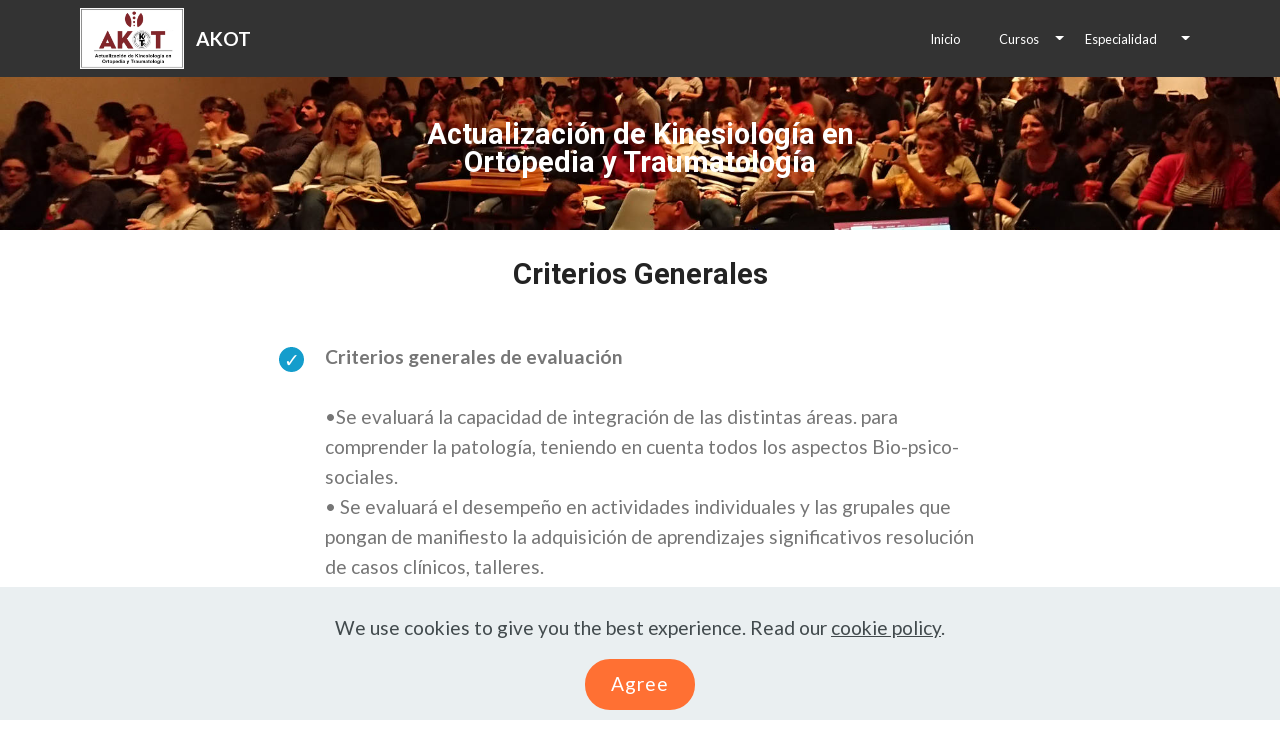

--- FILE ---
content_type: text/html
request_url: https://akot.com.ar/web/especialidad_5.html
body_size: 3998
content:
<!DOCTYPE html>
<html  >
<head>
  <!-- Site made with Mobirise Website Builder v5.7.8, https://mobirise.com -->
  <meta charset="UTF-8">
  <meta http-equiv="X-UA-Compatible" content="IE=edge">
  <meta name="generator" content="Mobirise v5.7.8, mobirise.com">
  <meta name="viewport" content="width=device-width, initial-scale=1, minimum-scale=1">
  <link rel="shortcut icon" href="assets/images/logo-akot-nuevo2-196x115.png" type="image/x-icon">
  <meta name="description" content="">
  
  
  <title>Criterios - Especialidad</title>
  <link rel="stylesheet" href="assets/web/assets/mobirise-icons2/mobirise2.css">
  <link rel="stylesheet" href="assets/web/assets/mobirise-icons/mobirise-icons.css">
  <link rel="stylesheet" href="assets/bootstrap/css/bootstrap.min.css">
  <link rel="stylesheet" href="assets/bootstrap/css/bootstrap-grid.min.css">
  <link rel="stylesheet" href="assets/bootstrap/css/bootstrap-reboot.min.css">
  <link rel="stylesheet" href="assets/tether/tether.min.css">
  <link rel="stylesheet" href="assets/dropdown/css/style.css">
  <link rel="stylesheet" href="assets/socicon/css/styles.css">
  <link rel="stylesheet" href="assets/theme/css/style.css">
  <link rel="preload" href="https://fonts.googleapis.com/css?family=Roboto:100,100i,300,300i,400,400i,500,500i,700,700i,900,900i&display=swap" as="style" onload="this.onload=null;this.rel='stylesheet'">
  <noscript><link rel="stylesheet" href="https://fonts.googleapis.com/css?family=Roboto:100,100i,300,300i,400,400i,500,500i,700,700i,900,900i&display=swap"></noscript>
  <link rel="preload" href="https://fonts.googleapis.com/css?family=Lato:100,100i,300,300i,400,400i,700,700i,900,900i&display=swap" as="style" onload="this.onload=null;this.rel='stylesheet'">
  <noscript><link rel="stylesheet" href="https://fonts.googleapis.com/css?family=Lato:100,100i,300,300i,400,400i,700,700i,900,900i&display=swap"></noscript>
  <link rel="preload" as="style" href="assets/mobirise/css/mbr-additional.css"><link rel="stylesheet" href="assets/mobirise/css/mbr-additional.css" type="text/css">

  
  
  
</head>
<body>
  
  <section class="menu cid-stgogjiYnl" once="menu" id="menu1-1w">

    

    <nav class="navbar navbar-expand beta-menu navbar-dropdown align-items-center navbar-fixed-top navbar-toggleable-sm">
        <button class="navbar-toggler navbar-toggler-right" type="button" data-toggle="collapse" data-target="#navbarSupportedContent" aria-controls="navbarSupportedContent" aria-expanded="false" aria-label="Toggle navigation">
            <div class="hamburger">
                <span></span>
                <span></span>
                <span></span>
                <span></span>
            </div>
        </button>
        <div class="menu-logo">
            <div class="navbar-brand">
                <span class="navbar-logo">
                    
                         <img src="assets/images/logo-akot-nuevo2-196x115.png" alt="" style="height: 3.8rem;">
                    
                </span>
                <span class="navbar-caption-wrap"><a class="navbar-caption text-white text-primary display-5" href="index.html">AKOT&nbsp; &nbsp; &nbsp; &nbsp; &nbsp; &nbsp; &nbsp; &nbsp;</a></span>
            </div>
        </div>
        <div class="collapse navbar-collapse" id="navbarSupportedContent">
            <ul class="navbar-nav nav-dropdown nav-right" data-app-modern-menu="true"><li class="nav-item"><a class="nav-link link text-white text-primary display-4" href="index.html" aria-expanded="false">Inicio&nbsp; &nbsp; &nbsp; &nbsp; &nbsp;</a></li><li class="nav-item dropdown">
                    <a class="nav-link link text-white dropdown-toggle display-4" href="#" data-toggle="dropdown-submenu" aria-expanded="false">Cursos&nbsp; &nbsp; &nbsp;&nbsp;</a><div class="dropdown-menu"><a class="text-white dropdown-item text-primary display-4" href="curso2021.html"></a><a class="text-white dropdown-item text-primary display-4" href="curso2025.html" aria-expanded="false">XX III Curso Superior Kinesiologia en OyT 2025</a><a class="text-white dropdown-item display-4" href="#" aria-expanded="false"></a></div>
                </li><li class="nav-item dropdown">
                    <a class="nav-link link text-white text-primary dropdown-toggle display-4" href="#" aria-expanded="false" data-toggle="dropdown-submenu">Especialidad&nbsp; &nbsp; &nbsp; &nbsp; &nbsp;&nbsp;</a><div class="dropdown-menu"><a class="text-white text-primary dropdown-item display-4" href="index.html" aria-expanded="false">Inicio<br></a><a class="text-white text-primary dropdown-item display-4" href="especialidad_2.html" aria-expanded="false">Generalidades</a><a class="text-white text-primary dropdown-item display-4" href="especialidad_3.html" aria-expanded="false">Título</a><a class="text-white text-primary dropdown-item display-4" href="especialidad_4.html" aria-expanded="false">Objetivos<br></a><a class="text-white text-primary dropdown-item display-4" href="especialidad_5.html" aria-expanded="false">Criterios</a></div>
                </li></ul>
            
        </div>
    </nav>
</section>

<section class="mbr-section content5 cid-stgogjGtVv mbr-parallax-background" id="content5-1x">

    

    

    <div class="container">
        <div class="media-container-row">
            <div class="title col-12 col-md-8">
                <h2 class="align-center mbr-bold mbr-white pb-3 mbr-fonts-style display-1">
                    Actualización de Kinesiología en<br>Ortopedia y Traumatología</h2>
                
                
                
            </div>
        </div>
    </div>
</section>

<section class="mbr-section content4 cid-stgogkdzJL" id="content4-1y">

    

    <div class="container">
        <div class="media-container-row">
            <div class="title col-12 col-md-8">
                <h2 class="align-center pb-3 mbr-fonts-style display-1"><strong>Criterios Generales</strong></h2>
                
                
            </div>
        </div>
    </div>
</section>

<section class="mbr-section article content12 cid-stgogkDAjw" id="content12-1z">
     

    <div class="container">
        <div class="media-container-row">
            <div class="mbr-text counter-container col-12 col-md-8 mbr-fonts-style display-7">
                <ul>
                    <li><strong>Criterios generales de evaluación<br></strong><br>•Se evaluará la capacidad de integración de las distintas áreas. para comprender la patología, teniendo en cuenta todos los aspectos Bio-psico-sociales.
<br>• Se evaluará el desempeño en actividades individuales y las grupales que pongan de manifiesto la adquisición de aprendizajes significativos resolución de casos clínicos, talleres. <br>• Supervisión de casos. informes. Se observará la capacidad para adecuarse de manera dinámica a cada caso específico. ya que cada paciente es único y particular.<br><br>Tendremos en cuenta en la evaluación:<br><br>• Capacidad de Búsqueda bibliográfica y selección de información.<br>• Capacidad para codificar y decodificar la información.<br>• Actitud de "escucha" y cuestionamiento.<br>• Capacidad de elaborar y producir acciones<br>• Capacidad de expresarse creativamente.<br>• Capacidad de resolución de conflictos y toma de decisiones.<br>• Capacidad de elegir recursos terapéuticos de acuerdo con la planificación de objetivos.<br>• Capacidad de integrar los conocimientos a partir de la interdisciplina.</li><li><strong>Mecanismos de seguimiento de las actividades programadas<br><br>• </strong>A través de la evaluación del comprender, discernir y juzgar  se certificarán los procesos académicos.<br>• En lo conceptual, es decir en la aproximación al conocimiento, se evaluará a través de talleres, pruebas objetivas, cuadros conceptuales. que nos permitan comprender si el alumno puede definir, usar, ejemplificar, relacionar y cuestionar los conceptos adecuadamente.
<br>• En lo procedimental. se evaluará el respeto por la secuencia:  evaluación, descripción, análisis y planificación del tratamiento. <br>• En lo actitudinal la evaluación será permanente, se evaluarán las actitudes éticas, el respeto a los derechos humanos. la responsabilidad y el compromiso en la tarea. <br>• Se confeccionará una planilla de evaluación de cursantes de la Carrera de Especialista en Rehabilitación en Ortopedia y Traumatología.</li><li><strong>Se evaluarán las CARACTERÍSTICAS PERSONALES</strong><br><br>• Responsabilidad 
<br>• Capacidad para integrarse al equipo de trabajo <br>• Iniciativa <br>• Capacidad de autocrítica <br>• Formación académica <br>• Flexibilidad <br>• Puntualidad <br>• Asistencia</li><li><strong>Criterios de regularidad:<br></strong><br>Será requisito indispensable:
<br><strong>• </strong><span style="font-size: 1.2rem;">Asistir al 80% de las actividades teórico-prácticas.&nbsp;<br></span>• Aprobar<span style="font-size: 1.2rem;"> l</span><span style="font-size: 1.2rem;">as evaluaciones sumativas de los módulos correspondientes al primer Ciclo para acceder a la inscripción del Segundo Ciclo.&nbsp;<br></span>• La aprobación de las evaluaciones sumativas de los módulos correspondientes al Segundo Ciclo habilitarán a la evaluación final. <br>• Los alumnos deberán presentar un trabajo final. <br>• Aprobar una evaluación final teórico práctico a cargo del Director, Subdirector, Coordinadores docentes y Colaboradores docentes de la Carrera.</li><li><strong>Requisitos para la graduación:</strong><br><br>• Cumplir con los criterios de regularidad según apartado anterior
<br>• La Evaluación final consistirá en la presentación y aprobación de un trabajo final y la defensa del mismo. <br>• Una evaluación Final teórico-práctico. a cargo del Director,  Subdirector, Coordinadores 'ocentes y Colaboradores docentes. para acceder al título de ESPECIALISTA.</li>
                </ul>
            </div>
        </div>
    </div>
</section>

<section once="footers" class="cid-stgogl85pD" id="footer7-20">

    

    

    <div class="container">
        <div class="media-container-row align-center mbr-white">
            
            <div class="row social-row">
                <div class="social-list align-right pb-2">
                    
                    
                    
                    
                    
                    
                <div class="soc-item">
                        
                            <a href="https://www.facebook.com/kinesiologia.oyt/?epa=SEARCH_BOX" target="_blank"><span class="mbr-iconfont mbr-iconfont-social socicon-facebook socicon"></span></a>
                        
                    </div><div class="soc-item">
                        
                            <a href="https://www.instagram.com/curso_de_actualizacion_akot/" target="_blank"><span class="mbr-iconfont mbr-iconfont-social socicon-instagram socicon"></span></a>
                        
                    </div><div class="soc-item">
                        
                            <a href="https://www.youtube.com/channel/UCzjACeaqQN4ZehOt8DHHiqg" target="_blank"><span class="mbr-iconfont mbr-iconfont-social socicon-youtube socicon"></span></a>
                        
                    </div><div class="soc-item">
                        
                            <a href="mailto:campusakot@gmail.com"><span class="mbr-iconfont mbr-iconfont-social socicon-mailru socicon"></span></a>
                        
                    </div><div class="soc-item">
                        
                            <a href="https://wa.me/5491123180751"><span class="mbr-iconfont mbr-iconfont-social mbri-mobile2"></span></a>
                        
                    </div></div>
            </div>
            <div class="row row-copirayt">
                <p class="mbr-text mb-0 mbr-fonts-style mbr-white align-center display-7">
                    © Copyright AKOT 2025</p>
            </div>
        </div>
    </div>
</section><section class="display-7" style="padding: 0;align-items: center;justify-content: center;flex-wrap: wrap;    align-content: center;display: flex;position: relative;height: 4rem;"><a href="https://mobiri.se/" style="flex: 1 1;height: 4rem;position: absolute;width: 100%;z-index: 1;"><img alt="" style="height: 4rem;" src="[data-uri]"></a><p style="margin: 0;text-align: center;" class="display-7">&#8204;</p><a style="z-index:1" href="https://mobirise.com/builder/ai-website-generator.html">AI Website Generator</a></section><script src="assets/popper/popper.min.js"></script>  <script src="assets/web/assets/jquery/jquery.min.js"></script>  <script src="assets/bootstrap/js/bootstrap.min.js"></script>  <script src="assets/web/assets/cookies-alert-plugin/cookies-alert-core.js"></script>  <script src="assets/web/assets/cookies-alert-plugin/cookies-alert-script.js"></script>  <script src="assets/tether/tether.min.js"></script>  <script src="assets/smoothscroll/smooth-scroll.js"></script>  <script src="assets/dropdown/js/nav-dropdown.js"></script>  <script src="assets/dropdown/js/navbar-dropdown.js"></script>  <script src="assets/touchswipe/jquery.touch-swipe.min.js"></script>  <script src="assets/parallax/jarallax.min.js"></script>  <script src="assets/theme/js/script.js"></script>  
  
  
<input name="cookieData" type="hidden" data-cookie-cookiesAlertType='false' data-cookie-customDialogSelector='null' data-cookie-colorText='#424a4d' data-cookie-colorBg='rgb(234, 239, 241)' data-cookie-opacityOverlay='80' data-cookie-textButton='Agree' data-cookie-rejectText='REJECT' data-cookie-colorButton='' data-cookie-rejectColor='' data-cookie-colorLink='#424a4d' data-cookie-underlineLink='true' data-cookie-text="We use cookies to give you the best experience. Read our <a href='privacy.html'>cookie policy</a>.">
  </body>
</html>

--- FILE ---
content_type: text/css
request_url: https://akot.com.ar/web/assets/mobirise/css/mbr-additional.css
body_size: 12129
content:
body {
  font-family: Rubik;
}
.display-1 {
  font-family: 'Roboto', sans-serif;
  font-size: 1.8rem;
  font-display: swap;
}
.display-1 > .mbr-iconfont {
  font-size: 2.88rem;
}
.display-2 {
  font-family: 'Roboto', sans-serif;
  font-size: 1.6rem;
  font-display: swap;
}
.display-2 > .mbr-iconfont {
  font-size: 2.56rem;
}
.display-4 {
  font-family: 'Lato', sans-serif;
  font-size: 0.8rem;
  font-display: swap;
}
.display-4 > .mbr-iconfont {
  font-size: 1.28rem;
}
.display-5 {
  font-family: 'Lato', sans-serif;
  font-size: 1.2rem;
  font-display: swap;
}
.display-5 > .mbr-iconfont {
  font-size: 1.92rem;
}
.display-7 {
  font-family: 'Lato', sans-serif;
  font-size: 1.2rem;
  font-display: swap;
}
.display-7 > .mbr-iconfont {
  font-size: 1.92rem;
}
/* ---- Fluid typography for mobile devices ---- */
/* 1.4 - font scale ratio ( bootstrap == 1.42857 ) */
/* 100vw - current viewport width */
/* (48 - 20)  48 == 48rem == 768px, 20 == 20rem == 320px(minimal supported viewport) */
/* 0.65 - min scale variable, may vary */
@media (max-width: 768px) {
  .display-1 {
    font-size: 1.44rem;
    font-size: calc( 1.28rem + (1.8 - 1.28) * ((100vw - 20rem) / (48 - 20)));
    line-height: calc( 1.4 * (1.28rem + (1.8 - 1.28) * ((100vw - 20rem) / (48 - 20))));
  }
  .display-2 {
    font-size: 1.28rem;
    font-size: calc( 1.21rem + (1.6 - 1.21) * ((100vw - 20rem) / (48 - 20)));
    line-height: calc( 1.4 * (1.21rem + (1.6 - 1.21) * ((100vw - 20rem) / (48 - 20))));
  }
  .display-4 {
    font-size: 0.64rem;
    font-size: calc( 0.93rem + (0.8 - 0.93) * ((100vw - 20rem) / (48 - 20)));
    line-height: calc( 1.4 * (0.93rem + (0.8 - 0.93) * ((100vw - 20rem) / (48 - 20))));
  }
  .display-5 {
    font-size: 0.96rem;
    font-size: calc( 1.07rem + (1.2 - 1.07) * ((100vw - 20rem) / (48 - 20)));
    line-height: calc( 1.4 * (1.07rem + (1.2 - 1.07) * ((100vw - 20rem) / (48 - 20))));
  }
}
/* Buttons */
.btn {
  padding: 1rem 3rem;
  border-radius: 3px;
}
.btn-sm {
  padding: 0.6rem 1.5rem;
  border-radius: 3px;
}
.btn-md {
  padding: 1rem 3rem;
  border-radius: 3px;
}
.btn-lg {
  padding: 1.2rem 3.2rem;
  border-radius: 3px;
}
.bg-primary {
  background-color: #ff7033 !important;
}
.bg-success {
  background-color: #ab6541 !important;
}
.bg-info {
  background-color: #82786e !important;
}
.bg-warning {
  background-color: #879a9f !important;
}
.bg-danger {
  background-color: #232323 !important;
}
.btn-primary,
.btn-primary:active {
  background-color: #ff7033 !important;
  border-color: #ff7033 !important;
  color: #ffffff !important;
}
.btn-primary:hover,
.btn-primary:focus,
.btn-primary.focus,
.btn-primary.active {
  color: #ffffff !important;
  background-color: #e54500 !important;
  border-color: #e54500 !important;
}
.btn-primary.disabled,
.btn-primary:disabled {
  color: #ffffff !important;
  background-color: #e54500 !important;
  border-color: #e54500 !important;
}
.btn-secondary,
.btn-secondary:active {
  background-color: #ecb950 !important;
  border-color: #ecb950 !important;
  color: #ffffff !important;
}
.btn-secondary:hover,
.btn-secondary:focus,
.btn-secondary.focus,
.btn-secondary.active {
  color: #ffffff !important;
  background-color: #d89917 !important;
  border-color: #d89917 !important;
}
.btn-secondary.disabled,
.btn-secondary:disabled {
  color: #ffffff !important;
  background-color: #d89917 !important;
  border-color: #d89917 !important;
}
.btn-info,
.btn-info:active {
  background-color: #82786e !important;
  border-color: #82786e !important;
  color: #ffffff !important;
}
.btn-info:hover,
.btn-info:focus,
.btn-info.focus,
.btn-info.active {
  color: #ffffff !important;
  background-color: #59524b !important;
  border-color: #59524b !important;
}
.btn-info.disabled,
.btn-info:disabled {
  color: #ffffff !important;
  background-color: #59524b !important;
  border-color: #59524b !important;
}
.btn-success,
.btn-success:active {
  background-color: #ab6541 !important;
  border-color: #ab6541 !important;
  color: #ffffff !important;
}
.btn-success:hover,
.btn-success:focus,
.btn-success.focus,
.btn-success.active {
  color: #ffffff !important;
  background-color: #74442c !important;
  border-color: #74442c !important;
}
.btn-success.disabled,
.btn-success:disabled {
  color: #ffffff !important;
  background-color: #74442c !important;
  border-color: #74442c !important;
}
.btn-warning,
.btn-warning:active {
  background-color: #879a9f !important;
  border-color: #879a9f !important;
  color: #ffffff !important;
}
.btn-warning:hover,
.btn-warning:focus,
.btn-warning.focus,
.btn-warning.active {
  color: #ffffff !important;
  background-color: #617479 !important;
  border-color: #617479 !important;
}
.btn-warning.disabled,
.btn-warning:disabled {
  color: #ffffff !important;
  background-color: #617479 !important;
  border-color: #617479 !important;
}
.btn-danger,
.btn-danger:active {
  background-color: #232323 !important;
  border-color: #232323 !important;
  color: #ffffff !important;
}
.btn-danger:hover,
.btn-danger:focus,
.btn-danger.focus,
.btn-danger.active {
  color: #ffffff !important;
  background-color: #000000 !important;
  border-color: #000000 !important;
}
.btn-danger.disabled,
.btn-danger:disabled {
  color: #ffffff !important;
  background-color: #000000 !important;
  border-color: #000000 !important;
}
.btn-white {
  color: #333333 !important;
}
.btn-white,
.btn-white:active {
  background-color: #ffffff !important;
  border-color: #ffffff !important;
  color: #808080 !important;
}
.btn-white:hover,
.btn-white:focus,
.btn-white.focus,
.btn-white.active {
  color: #808080 !important;
  background-color: #d9d9d9 !important;
  border-color: #d9d9d9 !important;
}
.btn-white.disabled,
.btn-white:disabled {
  color: #808080 !important;
  background-color: #d9d9d9 !important;
  border-color: #d9d9d9 !important;
}
.btn-black,
.btn-black:active {
  background-color: #333333 !important;
  border-color: #333333 !important;
  color: #ffffff !important;
}
.btn-black:hover,
.btn-black:focus,
.btn-black.focus,
.btn-black.active {
  color: #ffffff !important;
  background-color: #0d0d0d !important;
  border-color: #0d0d0d !important;
}
.btn-black.disabled,
.btn-black:disabled {
  color: #ffffff !important;
  background-color: #0d0d0d !important;
  border-color: #0d0d0d !important;
}
.btn-primary-outline,
.btn-primary-outline:active {
  background: none;
  border-color: #cc3d00;
  color: #cc3d00;
}
.btn-primary-outline:hover,
.btn-primary-outline:focus,
.btn-primary-outline.focus,
.btn-primary-outline.active {
  color: #ffffff;
  background-color: #ff7033;
  border-color: #ff7033;
}
.btn-primary-outline.disabled,
.btn-primary-outline:disabled {
  color: #ffffff !important;
  background-color: #ff7033 !important;
  border-color: #ff7033 !important;
}
.btn-secondary-outline,
.btn-secondary-outline:active {
  background: none;
  border-color: #c18915;
  color: #c18915;
}
.btn-secondary-outline:hover,
.btn-secondary-outline:focus,
.btn-secondary-outline.focus,
.btn-secondary-outline.active {
  color: #ffffff;
  background-color: #ecb950;
  border-color: #ecb950;
}
.btn-secondary-outline.disabled,
.btn-secondary-outline:disabled {
  color: #ffffff !important;
  background-color: #ecb950 !important;
  border-color: #ecb950 !important;
}
.btn-info-outline,
.btn-info-outline:active {
  background: none;
  border-color: #4b453f;
  color: #4b453f;
}
.btn-info-outline:hover,
.btn-info-outline:focus,
.btn-info-outline.focus,
.btn-info-outline.active {
  color: #ffffff;
  background-color: #82786e;
  border-color: #82786e;
}
.btn-info-outline.disabled,
.btn-info-outline:disabled {
  color: #ffffff !important;
  background-color: #82786e !important;
  border-color: #82786e !important;
}
.btn-success-outline,
.btn-success-outline:active {
  background: none;
  border-color: #613925;
  color: #613925;
}
.btn-success-outline:hover,
.btn-success-outline:focus,
.btn-success-outline.focus,
.btn-success-outline.active {
  color: #ffffff;
  background-color: #ab6541;
  border-color: #ab6541;
}
.btn-success-outline.disabled,
.btn-success-outline:disabled {
  color: #ffffff !important;
  background-color: #ab6541 !important;
  border-color: #ab6541 !important;
}
.btn-warning-outline,
.btn-warning-outline:active {
  background: none;
  border-color: #55666b;
  color: #55666b;
}
.btn-warning-outline:hover,
.btn-warning-outline:focus,
.btn-warning-outline.focus,
.btn-warning-outline.active {
  color: #ffffff;
  background-color: #879a9f;
  border-color: #879a9f;
}
.btn-warning-outline.disabled,
.btn-warning-outline:disabled {
  color: #ffffff !important;
  background-color: #879a9f !important;
  border-color: #879a9f !important;
}
.btn-danger-outline,
.btn-danger-outline:active {
  background: none;
  border-color: #000000;
  color: #000000;
}
.btn-danger-outline:hover,
.btn-danger-outline:focus,
.btn-danger-outline.focus,
.btn-danger-outline.active {
  color: #ffffff;
  background-color: #232323;
  border-color: #232323;
}
.btn-danger-outline.disabled,
.btn-danger-outline:disabled {
  color: #ffffff !important;
  background-color: #232323 !important;
  border-color: #232323 !important;
}
.btn-black-outline,
.btn-black-outline:active {
  background: none;
  border-color: #000000;
  color: #000000;
}
.btn-black-outline:hover,
.btn-black-outline:focus,
.btn-black-outline.focus,
.btn-black-outline.active {
  color: #ffffff;
  background-color: #333333;
  border-color: #333333;
}
.btn-black-outline.disabled,
.btn-black-outline:disabled {
  color: #ffffff !important;
  background-color: #333333 !important;
  border-color: #333333 !important;
}
.btn-white-outline,
.btn-white-outline:active,
.btn-white-outline.active {
  background: none;
  border-color: #ffffff;
  color: #ffffff;
}
.btn-white-outline:hover,
.btn-white-outline:focus,
.btn-white-outline.focus {
  color: #333333;
  background-color: #ffffff;
  border-color: #ffffff;
}
.text-primary {
  color: #ff7033 !important;
}
.text-secondary {
  color: #ecb950 !important;
}
.text-success {
  color: #ab6541 !important;
}
.text-info {
  color: #82786e !important;
}
.text-warning {
  color: #879a9f !important;
}
.text-danger {
  color: #232323 !important;
}
.text-white {
  color: #ffffff !important;
}
.text-black {
  color: #000000 !important;
}
a.text-primary:hover,
a.text-primary:focus {
  color: #cc3d00 !important;
}
a.text-secondary:hover,
a.text-secondary:focus {
  color: #c18915 !important;
}
a.text-success:hover,
a.text-success:focus {
  color: #613925 !important;
}
a.text-info:hover,
a.text-info:focus {
  color: #4b453f !important;
}
a.text-warning:hover,
a.text-warning:focus {
  color: #55666b !important;
}
a.text-danger:hover,
a.text-danger:focus {
  color: #000000 !important;
}
a.text-white:hover,
a.text-white:focus {
  color: #b3b3b3 !important;
}
a.text-black:hover,
a.text-black:focus {
  color: #4d4d4d !important;
}
.alert-success {
  background-color: #70c770;
}
.alert-info {
  background-color: #82786e;
}
.alert-warning {
  background-color: #879a9f;
}
.alert-danger {
  background-color: #232323;
}
.mbr-section-btn a.btn:not(.btn-form) {
  border-radius: 100px;
}
.mbr-section-btn a.btn:not(.btn-form):hover,
.mbr-section-btn a.btn:not(.btn-form):focus {
  box-shadow: none !important;
}
.mbr-section-btn a.btn:not(.btn-form):hover,
.mbr-section-btn a.btn:not(.btn-form):focus {
  box-shadow: 0 10px 40px 0 rgba(0, 0, 0, 0.2) !important;
  -webkit-box-shadow: 0 10px 40px 0 rgba(0, 0, 0, 0.2) !important;
}
.mbr-gallery-filter li a {
  border-radius: 100px !important;
}
.mbr-gallery-filter li.active .btn {
  background-color: #ff7033;
  border-color: #ff7033;
  color: #ffffff;
}
.mbr-gallery-filter li.active .btn:focus {
  box-shadow: none;
}
.nav-tabs .nav-link {
  border-radius: 100px !important;
}
a,
a:hover {
  color: #ff7033;
}
.mbr-plan-header.bg-primary .mbr-plan-subtitle,
.mbr-plan-header.bg-primary .mbr-plan-price-desc {
  color: #ffffff;
}
.mbr-plan-header.bg-success .mbr-plan-subtitle,
.mbr-plan-header.bg-success .mbr-plan-price-desc {
  color: #d7ab95;
}
.mbr-plan-header.bg-info .mbr-plan-subtitle,
.mbr-plan-header.bg-info .mbr-plan-price-desc {
  color: #beb8b2;
}
.mbr-plan-header.bg-warning .mbr-plan-subtitle,
.mbr-plan-header.bg-warning .mbr-plan-price-desc {
  color: #ced6d8;
}
.mbr-plan-header.bg-danger .mbr-plan-subtitle,
.mbr-plan-header.bg-danger .mbr-plan-price-desc {
  color: #d5d5d5;
}
/* Scroll to top button*/
.scrollToTop_wraper {
  display: none;
}
.form-control {
  font-family: 'Lato', sans-serif;
  font-size: 1.2rem;
  font-display: swap;
}
.form-control > .mbr-iconfont {
  font-size: 1.92rem;
}
blockquote {
  border-color: #ff7033;
}
/* Forms */
.mbr-form .btn {
  margin: .4rem 0;
}
.mbr-form .input-group-btn a.btn {
  border-radius: 100px !important;
}
.mbr-form .input-group-btn a.btn:hover {
  box-shadow: 0 10px 40px 0 rgba(0, 0, 0, 0.2);
}
.mbr-form .input-group-btn button[type="submit"] {
  border-radius: 100px !important;
  padding: 1rem 3rem;
}
.mbr-form .input-group-btn button[type="submit"]:hover {
  box-shadow: 0 10px 40px 0 rgba(0, 0, 0, 0.2);
}
@media (max-width: 767px) {
  .btn {
    font-size: .75rem !important;
  }
  .btn .mbr-iconfont {
    font-size: 1rem !important;
  }
}
/* Footer */
.mbr-footer-content li::before,
.mbr-footer .mbr-contacts li::before {
  background: #ff7033;
}
.mbr-footer-content li a:hover,
.mbr-footer .mbr-contacts li a:hover {
  color: #ff7033;
}
.footer3 input[type="email"],
.footer4 input[type="email"] {
  border-radius: 100px !important;
}
.footer3 .input-group-btn a.btn,
.footer4 .input-group-btn a.btn {
  border-radius: 100px !important;
}
.footer3 .input-group-btn button[type="submit"],
.footer4 .input-group-btn button[type="submit"] {
  border-radius: 100px !important;
}
/* Headers*/
.header13 .form-inline input[type="email"],
.header14 .form-inline input[type="email"] {
  border-radius: 100px;
}
.header13 .form-inline input[type="text"],
.header14 .form-inline input[type="text"] {
  border-radius: 100px;
}
.header13 .form-inline input[type="tel"],
.header14 .form-inline input[type="tel"] {
  border-radius: 100px;
}
.header13 .form-inline a.btn,
.header14 .form-inline a.btn {
  border-radius: 100px;
}
.header13 .form-inline button,
.header14 .form-inline button {
  border-radius: 100px !important;
}
@media screen and (-ms-high-contrast: active), (-ms-high-contrast: none) {
  .card-wrapper {
    flex: auto !important;
  }
}
.jq-selectbox li:hover,
.jq-selectbox li.selected {
  background-color: #ff7033;
  color: #ffffff;
}
.jq-selectbox .jq-selectbox__trigger-arrow,
.jq-number__spin.minus:after,
.jq-number__spin.plus:after {
  transition: 0.4s;
  border-top-color: currentColor;
  border-bottom-color: currentColor;
}
.jq-selectbox:hover .jq-selectbox__trigger-arrow,
.jq-number__spin.minus:hover:after,
.jq-number__spin.plus:hover:after {
  border-top-color: #ff7033;
  border-bottom-color: #ff7033;
}
.xdsoft_datetimepicker .xdsoft_calendar td.xdsoft_default,
.xdsoft_datetimepicker .xdsoft_calendar td.xdsoft_current,
.xdsoft_datetimepicker .xdsoft_timepicker .xdsoft_time_box > div > div.xdsoft_current {
  color: #000000 !important;
  background-color: #ff7033 !important;
  box-shadow: none !important;
}
.xdsoft_datetimepicker .xdsoft_calendar td:hover,
.xdsoft_datetimepicker .xdsoft_timepicker .xdsoft_time_box > div > div:hover {
  color: #000000 !important;
  background: #ecb950 !important;
  box-shadow: none !important;
}
.lazy-bg {
  background-image: none !important;
}
.lazy-placeholder:not(section),
.lazy-none {
  display: block;
  position: relative;
  padding-bottom: 56.25%;
}
iframe.lazy-placeholder,
.lazy-placeholder:after {
  content: '';
  position: absolute;
  width: 100px;
  height: 100px;
  background: transparent no-repeat center;
  background-size: contain;
  top: 50%;
  left: 50%;
  transform: translateX(-50%) translateY(-50%);
  background-image: url("data:image/svg+xml;charset=UTF-8,%3csvg width='32' height='32' viewBox='0 0 64 64' xmlns='http://www.w3.org/2000/svg' stroke='%23ff7033' %3e%3cg fill='none' fill-rule='evenodd'%3e%3cg transform='translate(16 16)' stroke-width='2'%3e%3ccircle stroke-opacity='.5' cx='16' cy='16' r='16'/%3e%3cpath d='M32 16c0-9.94-8.06-16-16-16'%3e%3canimateTransform attributeName='transform' type='rotate' from='0 16 16' to='360 16 16' dur='1s' repeatCount='indefinite'/%3e%3c/path%3e%3c/g%3e%3c/g%3e%3c/svg%3e");
}
section.lazy-placeholder:after {
  opacity: 0.3;
}
.cid-simsVO62is .navbar {
  padding: .5rem 0;
  background: #333333;
  transition: none;
  min-height: 77px;
}
.cid-simsVO62is .navbar-dropdown.bg-color.transparent.opened {
  background: #333333;
}
.cid-simsVO62is a {
  font-style: normal;
}
.cid-simsVO62is .nav-item span {
  padding-right: 0.4em;
  line-height: 0.5em;
  vertical-align: text-bottom;
  position: relative;
  text-decoration: none;
}
.cid-simsVO62is .nav-item a {
  display: -webkit-flex;
  align-items: center;
  justify-content: center;
  padding: 0.7rem 0 !important;
  margin: 0rem .65rem !important;
  -webkit-align-items: center;
  -webkit-justify-content: center;
}
.cid-simsVO62is .nav-item:focus,
.cid-simsVO62is .nav-link:focus {
  outline: none;
}
.cid-simsVO62is .btn {
  padding: 0.4rem 1.5rem;
  display: -webkit-inline-flex;
  align-items: center;
  -webkit-align-items: center;
}
.cid-simsVO62is .btn .mbr-iconfont {
  font-size: 1.6rem;
}
.cid-simsVO62is .menu-logo {
  margin-right: auto;
}
.cid-simsVO62is .menu-logo .navbar-brand {
  display: flex;
  margin-left: 5rem;
  padding: 0;
  transition: padding .2s;
  min-height: 3.8rem;
  -webkit-align-items: center;
  align-items: center;
}
.cid-simsVO62is .menu-logo .navbar-brand .navbar-caption-wrap {
  display: flex;
  -webkit-align-items: center;
  align-items: center;
  word-break: break-word;
  min-width: 7rem;
  margin: .3rem 0;
}
.cid-simsVO62is .menu-logo .navbar-brand .navbar-caption-wrap .navbar-caption {
  line-height: 1.2rem !important;
  padding-right: 2rem;
}
.cid-simsVO62is .menu-logo .navbar-brand .navbar-logo {
  font-size: 4rem;
  transition: font-size 0.25s;
}
.cid-simsVO62is .menu-logo .navbar-brand .navbar-logo img {
  display: flex;
}
.cid-simsVO62is .menu-logo .navbar-brand .navbar-logo .mbr-iconfont {
  transition: font-size 0.25s;
}
.cid-simsVO62is .menu-logo .navbar-brand .navbar-logo a {
  display: inline-flex;
}
.cid-simsVO62is .navbar-toggleable-sm .navbar-collapse {
  justify-content: flex-end;
  -webkit-justify-content: flex-end;
  padding-right: 5rem;
  width: auto;
}
.cid-simsVO62is .navbar-toggleable-sm .navbar-collapse .navbar-nav {
  flex-wrap: wrap;
  -webkit-flex-wrap: wrap;
  padding-left: 0;
}
.cid-simsVO62is .navbar-toggleable-sm .navbar-collapse .navbar-nav .nav-item {
  -webkit-align-self: center;
  align-self: center;
}
.cid-simsVO62is .navbar-toggleable-sm .navbar-collapse .navbar-buttons {
  padding-left: 0;
  padding-bottom: 0;
}
.cid-simsVO62is .dropdown .dropdown-menu {
  background: #333333;
  visibility: hidden;
  display: block;
  position: absolute;
  min-width: 5rem;
  padding-top: 1.4rem;
  padding-bottom: 1.4rem;
  text-align: left;
}
.cid-simsVO62is .dropdown .dropdown-menu .dropdown-item {
  width: auto;
  padding: 0.235em 1.5385em 0.235em 1.5385em !important;
}
.cid-simsVO62is .dropdown .dropdown-menu .dropdown-item::after {
  right: 0.5rem;
}
.cid-simsVO62is .dropdown .dropdown-menu .dropdown-submenu {
  margin: 0;
}
.cid-simsVO62is .dropdown.open > .dropdown-menu {
  visibility: visible;
}
.cid-simsVO62is .navbar-toggleable-sm.opened:after {
  position: absolute;
  width: 100vw;
  height: 100vh;
  content: '';
  background-color: rgba(0, 0, 0, 0.1);
  left: 0;
  bottom: 0;
  transform: translateY(100%);
  -webkit-transform: translateY(100%);
  z-index: 1000;
}
.cid-simsVO62is .navbar.navbar-short {
  min-height: 60px;
  transition: all .2s;
}
.cid-simsVO62is .navbar.navbar-short .navbar-toggler-right {
  top: 20px;
}
.cid-simsVO62is .navbar.navbar-short .navbar-logo a {
  font-size: 2.5rem !important;
  line-height: 2.5rem;
  transition: font-size 0.25s;
}
.cid-simsVO62is .navbar.navbar-short .navbar-logo a .mbr-iconfont {
  font-size: 2.5rem !important;
}
.cid-simsVO62is .navbar.navbar-short .navbar-logo a img {
  height: 3rem !important;
}
.cid-simsVO62is .navbar.navbar-short .navbar-brand {
  min-height: 3rem;
}
.cid-simsVO62is button.navbar-toggler {
  width: 31px;
  height: 18px;
  cursor: pointer;
  transition: all .2s;
  top: 1.5rem;
  right: 1rem;
}
.cid-simsVO62is button.navbar-toggler:focus {
  outline: none;
}
.cid-simsVO62is button.navbar-toggler .hamburger span {
  position: absolute;
  right: 0;
  width: 30px;
  height: 2px;
  border-right: 5px;
  background-color: #cc2952;
}
.cid-simsVO62is button.navbar-toggler .hamburger span:nth-child(1) {
  top: 0;
  transition: all .2s;
}
.cid-simsVO62is button.navbar-toggler .hamburger span:nth-child(2) {
  top: 8px;
  transition: all .15s;
}
.cid-simsVO62is button.navbar-toggler .hamburger span:nth-child(3) {
  top: 8px;
  transition: all .15s;
}
.cid-simsVO62is button.navbar-toggler .hamburger span:nth-child(4) {
  top: 16px;
  transition: all .2s;
}
.cid-simsVO62is nav.opened .hamburger span:nth-child(1) {
  top: 8px;
  width: 0;
  opacity: 0;
  right: 50%;
  transition: all .2s;
}
.cid-simsVO62is nav.opened .hamburger span:nth-child(2) {
  -webkit-transform: rotate(45deg);
  transform: rotate(45deg);
  transition: all .25s;
}
.cid-simsVO62is nav.opened .hamburger span:nth-child(3) {
  -webkit-transform: rotate(-45deg);
  transform: rotate(-45deg);
  transition: all .25s;
}
.cid-simsVO62is nav.opened .hamburger span:nth-child(4) {
  top: 8px;
  width: 0;
  opacity: 0;
  right: 50%;
  transition: all .2s;
}
.cid-simsVO62is .collapsed.navbar-expand {
  flex-direction: column;
  -webkit-flex-direction: column;
}
.cid-simsVO62is .collapsed .btn {
  display: -webkit-flex;
}
.cid-simsVO62is .collapsed .navbar-collapse {
  display: none !important;
  padding-right: 0 !important;
}
.cid-simsVO62is .collapsed .navbar-collapse.collapsing,
.cid-simsVO62is .collapsed .navbar-collapse.show {
  display: block !important;
}
.cid-simsVO62is .collapsed .navbar-collapse.collapsing .navbar-nav,
.cid-simsVO62is .collapsed .navbar-collapse.show .navbar-nav {
  display: block;
  text-align: center;
}
.cid-simsVO62is .collapsed .navbar-collapse.collapsing .navbar-nav .nav-item,
.cid-simsVO62is .collapsed .navbar-collapse.show .navbar-nav .nav-item {
  clear: both;
}
.cid-simsVO62is .collapsed .navbar-collapse.collapsing .navbar-nav .nav-item:last-child,
.cid-simsVO62is .collapsed .navbar-collapse.show .navbar-nav .nav-item:last-child {
  margin-bottom: 1rem;
}
.cid-simsVO62is .collapsed .navbar-collapse.collapsing .navbar-buttons,
.cid-simsVO62is .collapsed .navbar-collapse.show .navbar-buttons {
  text-align: center;
}
.cid-simsVO62is .collapsed .navbar-collapse.collapsing .navbar-buttons:last-child,
.cid-simsVO62is .collapsed .navbar-collapse.show .navbar-buttons:last-child {
  margin-bottom: 1rem;
}
@media (min-width: 1024px) {
  .cid-simsVO62is .collapsed:not(.navbar-short) .navbar-collapse {
    max-height: calc(98.5vh - 3.8rem);
  }
}
.cid-simsVO62is .collapsed button.navbar-toggler {
  display: block;
}
.cid-simsVO62is .collapsed .navbar-brand {
  margin-left: 1rem !important;
}
.cid-simsVO62is .collapsed .navbar-toggleable-sm {
  flex-direction: column;
  -webkit-flex-direction: column;
}
.cid-simsVO62is .collapsed .dropdown .dropdown-menu {
  width: 100%;
  text-align: center;
  position: relative;
  opacity: 0;
  overflow: hidden;
  display: block;
  height: 0;
  visibility: hidden;
  padding: 0;
  transition-duration: .5s;
  transition-property: opacity,padding,height;
}
.cid-simsVO62is .collapsed .dropdown.open > .dropdown-menu {
  position: relative;
  opacity: 1;
  height: auto;
  padding: 1.4rem 0;
  visibility: visible;
}
.cid-simsVO62is .collapsed .dropdown .dropdown-submenu {
  left: 0;
  text-align: center;
  width: 100%;
}
.cid-simsVO62is .collapsed .dropdown .dropdown-toggle[data-toggle="dropdown-submenu"]::after {
  margin-top: 0;
  position: inherit;
  right: 0;
  top: 50%;
  display: inline-block;
  width: 0;
  height: 0;
  margin-left: .3em;
  vertical-align: middle;
  content: "";
  border-top: .30em solid;
  border-right: .30em solid transparent;
  border-left: .30em solid transparent;
}
@media (max-width: 1023px) {
  .cid-simsVO62is .navbar-expand {
    flex-direction: column;
    -webkit-flex-direction: column;
  }
  .cid-simsVO62is img {
    height: 3.8rem !important;
  }
  .cid-simsVO62is .btn {
    display: -webkit-flex;
  }
  .cid-simsVO62is button.navbar-toggler {
    display: block;
  }
  .cid-simsVO62is .navbar-brand {
    margin-left: 1rem !important;
  }
  .cid-simsVO62is .navbar-toggleable-sm {
    flex-direction: column;
    -webkit-flex-direction: column;
  }
  .cid-simsVO62is .navbar-collapse {
    display: none !important;
    padding-right: 0 !important;
  }
  .cid-simsVO62is .navbar-collapse.collapsing,
  .cid-simsVO62is .navbar-collapse.show {
    display: block !important;
  }
  .cid-simsVO62is .navbar-collapse.collapsing .navbar-nav,
  .cid-simsVO62is .navbar-collapse.show .navbar-nav {
    display: block;
    text-align: center;
  }
  .cid-simsVO62is .navbar-collapse.collapsing .navbar-nav .nav-item,
  .cid-simsVO62is .navbar-collapse.show .navbar-nav .nav-item {
    clear: both;
  }
  .cid-simsVO62is .navbar-collapse.collapsing .navbar-nav .nav-item:last-child,
  .cid-simsVO62is .navbar-collapse.show .navbar-nav .nav-item:last-child {
    margin-bottom: 1rem;
  }
  .cid-simsVO62is .navbar-collapse.collapsing .navbar-buttons,
  .cid-simsVO62is .navbar-collapse.show .navbar-buttons {
    text-align: center;
  }
  .cid-simsVO62is .navbar-collapse.collapsing .navbar-buttons:last-child,
  .cid-simsVO62is .navbar-collapse.show .navbar-buttons:last-child {
    margin-bottom: 1rem;
  }
  .cid-simsVO62is .dropdown .dropdown-menu {
    width: 100%;
    text-align: center;
    position: relative;
    opacity: 0;
    overflow: hidden;
    display: block;
    height: 0;
    visibility: hidden;
    padding: 0;
    transition-duration: .5s;
    transition-property: opacity,padding,height;
  }
  .cid-simsVO62is .dropdown.open > .dropdown-menu {
    position: relative;
    opacity: 1;
    height: auto;
    padding: 1.4rem 0;
    visibility: visible;
  }
  .cid-simsVO62is .dropdown .dropdown-submenu {
    left: 0;
    text-align: center;
    width: 100%;
  }
  .cid-simsVO62is .dropdown .dropdown-toggle[data-toggle="dropdown-submenu"]::after {
    margin-top: 0;
    position: inherit;
    right: 0;
    top: 50%;
    display: inline-block;
    width: 0;
    height: 0;
    margin-left: .3em;
    vertical-align: middle;
    content: "";
    border-top: .30em solid;
    border-right: .30em solid transparent;
    border-left: .30em solid transparent;
  }
}
@media (min-width: 767px) {
  .cid-simsVO62is .menu-logo {
    flex-shrink: 0;
    -webkit-flex-shrink: 0;
  }
}
.cid-simsVO62is .navbar-collapse {
  flex-basis: auto;
  -webkit-flex-basis: auto;
}
.cid-simsVO62is .nav-link:hover,
.cid-simsVO62is .dropdown-item:hover {
  color: #ff7033 !important;
}
.cid-st5wkO0Sba {
  padding-top: 120px;
  padding-bottom: 30px;
  background-image: url("../../../assets/images/auditorio-2000x1125.jpg");
}
.cid-tzxcIKfImp {
  padding-top: 90px;
  padding-bottom: 15px;
}
.cid-tzxcIKfImp .mbr-text,
.cid-tzxcIKfImp .mbr-section-btn {
  color: #ffffff;
  text-align: left;
}
.cid-tzxcIKfImp H2 {
  color: #ff3366;
  text-align: center;
}
.cid-sZMlAR4X1a {
  padding-top: 45px;
  padding-bottom: 30px;
  background-image: url("../../../assets/images/background4.jpg");
}
.cid-sZMlAR4X1a .media-container-row {
  flex-direction: row-reverse;
  -webkit-flex-direction: row-reverse;
}
@media (min-width: 992px) {
  .cid-sZMlAR4X1a .mbr-figure {
    padding-right: 4rem;
    padding-right: 0;
    padding-left: 4rem;
  }
}
@media (max-width: 991px) {
  .cid-sZMlAR4X1a .mbr-figure {
    padding-bottom: 3rem;
  }
}
@media (max-width: 767px) {
  .cid-sZMlAR4X1a .mbr-text {
    text-align: center;
  }
}
.cid-sZMlAR4X1a .mbr-text,
.cid-sZMlAR4X1a .mbr-section-btn {
  text-align: left;
}
.cid-sZMlAR4X1a H1 {
  color: #ff3366;
}
.cid-su5EkBe5M3 {
  padding-top: 45px;
  padding-bottom: 30px;
  background-color: #d5e78d;
  background: linear-gradient(45deg, #d5e78d, #edf5cd);
}
@media (min-width: 992px) {
  .cid-su5EkBe5M3 .mbr-figure {
    padding-right: 4rem;
  }
}
@media (max-width: 991px) {
  .cid-su5EkBe5M3 .mbr-figure {
    padding-bottom: 3rem;
  }
}
@media (max-width: 767px) {
  .cid-su5EkBe5M3 .mbr-text {
    text-align: center;
  }
}
.cid-su5EkBe5M3 .mbr-text,
.cid-su5EkBe5M3 .mbr-section-btn {
  color: #232323;
}
.cid-su5EkBe5M3 H1 {
  color: #232323;
}
.cid-su5VY1cGnn {
  padding-top: 45px;
  padding-bottom: 45px;
  background: linear-gradient(45deg, #ffffff, #ffffff);
}
@media (min-width: 992px) {
  .cid-su5VY1cGnn .mbr-figure {
    padding-left: 4rem;
  }
}
@media (max-width: 991px) {
  .cid-su5VY1cGnn .mbr-figure {
    padding-top: 3rem;
  }
}
.cid-su5VY1cGnn .mbr-section-title {
  color: #cc2952;
}
.cid-su5VY1cGnn .mbr-text,
.cid-su5VY1cGnn .mbr-section-btn {
  color: #232323;
}
.cid-simySuLq8v {
  padding-top: 45px;
  padding-bottom: 45px;
  background-color: #2e2e2e;
}
.cid-simySuLq8v .row-links {
  width: 100%;
  -webkit-justify-content: center;
  justify-content: center;
}
.cid-simySuLq8v .social-row {
  width: 100%;
  -webkit-justify-content: center;
  justify-content: center;
}
.cid-simySuLq8v .media-container-row {
  -webkit-flex-direction: column;
  flex-direction: column;
  -webkit-justify-content: center;
  justify-content: center;
  -webkit-align-items: center;
  align-items: center;
}
.cid-simySuLq8v .media-container-row .foot-menu {
  list-style: none;
  display: flex;
  -webkit-justify-content: center;
  justify-content: center;
  -webkit-flex-wrap: wrap;
  flex-wrap: wrap;
  padding: 0;
  margin-bottom: 0;
}
.cid-simySuLq8v .media-container-row .foot-menu li {
  padding: 0 1rem 1rem 1rem;
}
.cid-simySuLq8v .media-container-row .foot-menu li p {
  margin: 0;
}
.cid-simySuLq8v .media-container-row .social-list {
  padding-left: 0;
  margin-bottom: 0;
  list-style: none;
  display: flex;
  -webkit-flex-wrap: wrap;
  flex-wrap: wrap;
  -webkit-justify-content: flex-end;
  justify-content: flex-end;
}
.cid-simySuLq8v .media-container-row .social-list .mbr-iconfont-social {
  font-size: 1.5rem;
  color: #ffffff;
}
.cid-simySuLq8v .media-container-row .social-list .soc-item {
  margin: 0 .5rem;
}
.cid-simySuLq8v .media-container-row .social-list a {
  margin: 0;
  opacity: .5;
  -webkit-transition: .2s linear;
  transition: .2s linear;
}
.cid-simySuLq8v .media-container-row .social-list a:hover {
  opacity: 1;
}
@media (max-width: 767px) {
  .cid-simySuLq8v .media-container-row .social-list {
    -webkit-justify-content: center;
    justify-content: center;
  }
}
.cid-simySuLq8v .media-container-row .row-copirayt {
  word-break: break-word;
  width: 100%;
}
.cid-simySuLq8v .media-container-row .row-copirayt p {
  width: 100%;
}
.cid-stfvpjjhNR .navbar {
  padding: .5rem 0;
  background: #333333;
  transition: none;
  min-height: 77px;
}
.cid-stfvpjjhNR .navbar-dropdown.bg-color.transparent.opened {
  background: #333333;
}
.cid-stfvpjjhNR a {
  font-style: normal;
}
.cid-stfvpjjhNR .nav-item span {
  padding-right: 0.4em;
  line-height: 0.5em;
  vertical-align: text-bottom;
  position: relative;
  text-decoration: none;
}
.cid-stfvpjjhNR .nav-item a {
  display: -webkit-flex;
  align-items: center;
  justify-content: center;
  padding: 0.7rem 0 !important;
  margin: 0rem .65rem !important;
  -webkit-align-items: center;
  -webkit-justify-content: center;
}
.cid-stfvpjjhNR .nav-item:focus,
.cid-stfvpjjhNR .nav-link:focus {
  outline: none;
}
.cid-stfvpjjhNR .btn {
  padding: 0.4rem 1.5rem;
  display: -webkit-inline-flex;
  align-items: center;
  -webkit-align-items: center;
}
.cid-stfvpjjhNR .btn .mbr-iconfont {
  font-size: 1.6rem;
}
.cid-stfvpjjhNR .menu-logo {
  margin-right: auto;
}
.cid-stfvpjjhNR .menu-logo .navbar-brand {
  display: flex;
  margin-left: 5rem;
  padding: 0;
  transition: padding .2s;
  min-height: 3.8rem;
  -webkit-align-items: center;
  align-items: center;
}
.cid-stfvpjjhNR .menu-logo .navbar-brand .navbar-caption-wrap {
  display: flex;
  -webkit-align-items: center;
  align-items: center;
  word-break: break-word;
  min-width: 7rem;
  margin: .3rem 0;
}
.cid-stfvpjjhNR .menu-logo .navbar-brand .navbar-caption-wrap .navbar-caption {
  line-height: 1.2rem !important;
  padding-right: 2rem;
}
.cid-stfvpjjhNR .menu-logo .navbar-brand .navbar-logo {
  font-size: 4rem;
  transition: font-size 0.25s;
}
.cid-stfvpjjhNR .menu-logo .navbar-brand .navbar-logo img {
  display: flex;
}
.cid-stfvpjjhNR .menu-logo .navbar-brand .navbar-logo .mbr-iconfont {
  transition: font-size 0.25s;
}
.cid-stfvpjjhNR .menu-logo .navbar-brand .navbar-logo a {
  display: inline-flex;
}
.cid-stfvpjjhNR .navbar-toggleable-sm .navbar-collapse {
  justify-content: flex-end;
  -webkit-justify-content: flex-end;
  padding-right: 5rem;
  width: auto;
}
.cid-stfvpjjhNR .navbar-toggleable-sm .navbar-collapse .navbar-nav {
  flex-wrap: wrap;
  -webkit-flex-wrap: wrap;
  padding-left: 0;
}
.cid-stfvpjjhNR .navbar-toggleable-sm .navbar-collapse .navbar-nav .nav-item {
  -webkit-align-self: center;
  align-self: center;
}
.cid-stfvpjjhNR .navbar-toggleable-sm .navbar-collapse .navbar-buttons {
  padding-left: 0;
  padding-bottom: 0;
}
.cid-stfvpjjhNR .dropdown .dropdown-menu {
  background: #333333;
  visibility: hidden;
  display: block;
  position: absolute;
  min-width: 5rem;
  padding-top: 1.4rem;
  padding-bottom: 1.4rem;
  text-align: left;
}
.cid-stfvpjjhNR .dropdown .dropdown-menu .dropdown-item {
  width: auto;
  padding: 0.235em 1.5385em 0.235em 1.5385em !important;
}
.cid-stfvpjjhNR .dropdown .dropdown-menu .dropdown-item::after {
  right: 0.5rem;
}
.cid-stfvpjjhNR .dropdown .dropdown-menu .dropdown-submenu {
  margin: 0;
}
.cid-stfvpjjhNR .dropdown.open > .dropdown-menu {
  visibility: visible;
}
.cid-stfvpjjhNR .navbar-toggleable-sm.opened:after {
  position: absolute;
  width: 100vw;
  height: 100vh;
  content: '';
  background-color: rgba(0, 0, 0, 0.1);
  left: 0;
  bottom: 0;
  transform: translateY(100%);
  -webkit-transform: translateY(100%);
  z-index: 1000;
}
.cid-stfvpjjhNR .navbar.navbar-short {
  min-height: 60px;
  transition: all .2s;
}
.cid-stfvpjjhNR .navbar.navbar-short .navbar-toggler-right {
  top: 20px;
}
.cid-stfvpjjhNR .navbar.navbar-short .navbar-logo a {
  font-size: 2.5rem !important;
  line-height: 2.5rem;
  transition: font-size 0.25s;
}
.cid-stfvpjjhNR .navbar.navbar-short .navbar-logo a .mbr-iconfont {
  font-size: 2.5rem !important;
}
.cid-stfvpjjhNR .navbar.navbar-short .navbar-logo a img {
  height: 3rem !important;
}
.cid-stfvpjjhNR .navbar.navbar-short .navbar-brand {
  min-height: 3rem;
}
.cid-stfvpjjhNR button.navbar-toggler {
  width: 31px;
  height: 18px;
  cursor: pointer;
  transition: all .2s;
  top: 1.5rem;
  right: 1rem;
}
.cid-stfvpjjhNR button.navbar-toggler:focus {
  outline: none;
}
.cid-stfvpjjhNR button.navbar-toggler .hamburger span {
  position: absolute;
  right: 0;
  width: 30px;
  height: 2px;
  border-right: 5px;
  background-color: #cc2952;
}
.cid-stfvpjjhNR button.navbar-toggler .hamburger span:nth-child(1) {
  top: 0;
  transition: all .2s;
}
.cid-stfvpjjhNR button.navbar-toggler .hamburger span:nth-child(2) {
  top: 8px;
  transition: all .15s;
}
.cid-stfvpjjhNR button.navbar-toggler .hamburger span:nth-child(3) {
  top: 8px;
  transition: all .15s;
}
.cid-stfvpjjhNR button.navbar-toggler .hamburger span:nth-child(4) {
  top: 16px;
  transition: all .2s;
}
.cid-stfvpjjhNR nav.opened .hamburger span:nth-child(1) {
  top: 8px;
  width: 0;
  opacity: 0;
  right: 50%;
  transition: all .2s;
}
.cid-stfvpjjhNR nav.opened .hamburger span:nth-child(2) {
  -webkit-transform: rotate(45deg);
  transform: rotate(45deg);
  transition: all .25s;
}
.cid-stfvpjjhNR nav.opened .hamburger span:nth-child(3) {
  -webkit-transform: rotate(-45deg);
  transform: rotate(-45deg);
  transition: all .25s;
}
.cid-stfvpjjhNR nav.opened .hamburger span:nth-child(4) {
  top: 8px;
  width: 0;
  opacity: 0;
  right: 50%;
  transition: all .2s;
}
.cid-stfvpjjhNR .collapsed.navbar-expand {
  flex-direction: column;
  -webkit-flex-direction: column;
}
.cid-stfvpjjhNR .collapsed .btn {
  display: -webkit-flex;
}
.cid-stfvpjjhNR .collapsed .navbar-collapse {
  display: none !important;
  padding-right: 0 !important;
}
.cid-stfvpjjhNR .collapsed .navbar-collapse.collapsing,
.cid-stfvpjjhNR .collapsed .navbar-collapse.show {
  display: block !important;
}
.cid-stfvpjjhNR .collapsed .navbar-collapse.collapsing .navbar-nav,
.cid-stfvpjjhNR .collapsed .navbar-collapse.show .navbar-nav {
  display: block;
  text-align: center;
}
.cid-stfvpjjhNR .collapsed .navbar-collapse.collapsing .navbar-nav .nav-item,
.cid-stfvpjjhNR .collapsed .navbar-collapse.show .navbar-nav .nav-item {
  clear: both;
}
.cid-stfvpjjhNR .collapsed .navbar-collapse.collapsing .navbar-nav .nav-item:last-child,
.cid-stfvpjjhNR .collapsed .navbar-collapse.show .navbar-nav .nav-item:last-child {
  margin-bottom: 1rem;
}
.cid-stfvpjjhNR .collapsed .navbar-collapse.collapsing .navbar-buttons,
.cid-stfvpjjhNR .collapsed .navbar-collapse.show .navbar-buttons {
  text-align: center;
}
.cid-stfvpjjhNR .collapsed .navbar-collapse.collapsing .navbar-buttons:last-child,
.cid-stfvpjjhNR .collapsed .navbar-collapse.show .navbar-buttons:last-child {
  margin-bottom: 1rem;
}
@media (min-width: 1024px) {
  .cid-stfvpjjhNR .collapsed:not(.navbar-short) .navbar-collapse {
    max-height: calc(98.5vh - 3.8rem);
  }
}
.cid-stfvpjjhNR .collapsed button.navbar-toggler {
  display: block;
}
.cid-stfvpjjhNR .collapsed .navbar-brand {
  margin-left: 1rem !important;
}
.cid-stfvpjjhNR .collapsed .navbar-toggleable-sm {
  flex-direction: column;
  -webkit-flex-direction: column;
}
.cid-stfvpjjhNR .collapsed .dropdown .dropdown-menu {
  width: 100%;
  text-align: center;
  position: relative;
  opacity: 0;
  overflow: hidden;
  display: block;
  height: 0;
  visibility: hidden;
  padding: 0;
  transition-duration: .5s;
  transition-property: opacity,padding,height;
}
.cid-stfvpjjhNR .collapsed .dropdown.open > .dropdown-menu {
  position: relative;
  opacity: 1;
  height: auto;
  padding: 1.4rem 0;
  visibility: visible;
}
.cid-stfvpjjhNR .collapsed .dropdown .dropdown-submenu {
  left: 0;
  text-align: center;
  width: 100%;
}
.cid-stfvpjjhNR .collapsed .dropdown .dropdown-toggle[data-toggle="dropdown-submenu"]::after {
  margin-top: 0;
  position: inherit;
  right: 0;
  top: 50%;
  display: inline-block;
  width: 0;
  height: 0;
  margin-left: .3em;
  vertical-align: middle;
  content: "";
  border-top: .30em solid;
  border-right: .30em solid transparent;
  border-left: .30em solid transparent;
}
@media (max-width: 1023px) {
  .cid-stfvpjjhNR .navbar-expand {
    flex-direction: column;
    -webkit-flex-direction: column;
  }
  .cid-stfvpjjhNR img {
    height: 3.8rem !important;
  }
  .cid-stfvpjjhNR .btn {
    display: -webkit-flex;
  }
  .cid-stfvpjjhNR button.navbar-toggler {
    display: block;
  }
  .cid-stfvpjjhNR .navbar-brand {
    margin-left: 1rem !important;
  }
  .cid-stfvpjjhNR .navbar-toggleable-sm {
    flex-direction: column;
    -webkit-flex-direction: column;
  }
  .cid-stfvpjjhNR .navbar-collapse {
    display: none !important;
    padding-right: 0 !important;
  }
  .cid-stfvpjjhNR .navbar-collapse.collapsing,
  .cid-stfvpjjhNR .navbar-collapse.show {
    display: block !important;
  }
  .cid-stfvpjjhNR .navbar-collapse.collapsing .navbar-nav,
  .cid-stfvpjjhNR .navbar-collapse.show .navbar-nav {
    display: block;
    text-align: center;
  }
  .cid-stfvpjjhNR .navbar-collapse.collapsing .navbar-nav .nav-item,
  .cid-stfvpjjhNR .navbar-collapse.show .navbar-nav .nav-item {
    clear: both;
  }
  .cid-stfvpjjhNR .navbar-collapse.collapsing .navbar-nav .nav-item:last-child,
  .cid-stfvpjjhNR .navbar-collapse.show .navbar-nav .nav-item:last-child {
    margin-bottom: 1rem;
  }
  .cid-stfvpjjhNR .navbar-collapse.collapsing .navbar-buttons,
  .cid-stfvpjjhNR .navbar-collapse.show .navbar-buttons {
    text-align: center;
  }
  .cid-stfvpjjhNR .navbar-collapse.collapsing .navbar-buttons:last-child,
  .cid-stfvpjjhNR .navbar-collapse.show .navbar-buttons:last-child {
    margin-bottom: 1rem;
  }
  .cid-stfvpjjhNR .dropdown .dropdown-menu {
    width: 100%;
    text-align: center;
    position: relative;
    opacity: 0;
    overflow: hidden;
    display: block;
    height: 0;
    visibility: hidden;
    padding: 0;
    transition-duration: .5s;
    transition-property: opacity,padding,height;
  }
  .cid-stfvpjjhNR .dropdown.open > .dropdown-menu {
    position: relative;
    opacity: 1;
    height: auto;
    padding: 1.4rem 0;
    visibility: visible;
  }
  .cid-stfvpjjhNR .dropdown .dropdown-submenu {
    left: 0;
    text-align: center;
    width: 100%;
  }
  .cid-stfvpjjhNR .dropdown .dropdown-toggle[data-toggle="dropdown-submenu"]::after {
    margin-top: 0;
    position: inherit;
    right: 0;
    top: 50%;
    display: inline-block;
    width: 0;
    height: 0;
    margin-left: .3em;
    vertical-align: middle;
    content: "";
    border-top: .30em solid;
    border-right: .30em solid transparent;
    border-left: .30em solid transparent;
  }
}
@media (min-width: 767px) {
  .cid-stfvpjjhNR .menu-logo {
    flex-shrink: 0;
    -webkit-flex-shrink: 0;
  }
}
.cid-stfvpjjhNR .navbar-collapse {
  flex-basis: auto;
  -webkit-flex-basis: auto;
}
.cid-stfvpjjhNR .nav-link:hover,
.cid-stfvpjjhNR .dropdown-item:hover {
  color: #ff7033 !important;
}
.cid-stfvpk4sYP {
  padding-top: 120px;
  padding-bottom: 30px;
  background-image: url("../../../assets/images/auditorio-2000x1125.jpg");
}
.cid-stfvpkQLmk {
  padding-top: 45px;
  padding-bottom: 45px;
  background-color: #2e2e2e;
}
.cid-stfvpkQLmk .row-links {
  width: 100%;
  -webkit-justify-content: center;
  justify-content: center;
}
.cid-stfvpkQLmk .social-row {
  width: 100%;
  -webkit-justify-content: center;
  justify-content: center;
}
.cid-stfvpkQLmk .media-container-row {
  -webkit-flex-direction: column;
  flex-direction: column;
  -webkit-justify-content: center;
  justify-content: center;
  -webkit-align-items: center;
  align-items: center;
}
.cid-stfvpkQLmk .media-container-row .foot-menu {
  list-style: none;
  display: flex;
  -webkit-justify-content: center;
  justify-content: center;
  -webkit-flex-wrap: wrap;
  flex-wrap: wrap;
  padding: 0;
  margin-bottom: 0;
}
.cid-stfvpkQLmk .media-container-row .foot-menu li {
  padding: 0 1rem 1rem 1rem;
}
.cid-stfvpkQLmk .media-container-row .foot-menu li p {
  margin: 0;
}
.cid-stfvpkQLmk .media-container-row .social-list {
  padding-left: 0;
  margin-bottom: 0;
  list-style: none;
  display: flex;
  -webkit-flex-wrap: wrap;
  flex-wrap: wrap;
  -webkit-justify-content: flex-end;
  justify-content: flex-end;
}
.cid-stfvpkQLmk .media-container-row .social-list .mbr-iconfont-social {
  font-size: 1.5rem;
  color: #ffffff;
}
.cid-stfvpkQLmk .media-container-row .social-list .soc-item {
  margin: 0 .5rem;
}
.cid-stfvpkQLmk .media-container-row .social-list a {
  margin: 0;
  opacity: .5;
  -webkit-transition: .2s linear;
  transition: .2s linear;
}
.cid-stfvpkQLmk .media-container-row .social-list a:hover {
  opacity: 1;
}
@media (max-width: 767px) {
  .cid-stfvpkQLmk .media-container-row .social-list {
    -webkit-justify-content: center;
    justify-content: center;
  }
}
.cid-stfvpkQLmk .media-container-row .row-copirayt {
  word-break: break-word;
  width: 100%;
}
.cid-stfvpkQLmk .media-container-row .row-copirayt p {
  width: 100%;
}
.cid-stg7Y17ZKw .navbar {
  padding: .5rem 0;
  background: #333333;
  transition: none;
  min-height: 77px;
}
.cid-stg7Y17ZKw .navbar-dropdown.bg-color.transparent.opened {
  background: #333333;
}
.cid-stg7Y17ZKw a {
  font-style: normal;
}
.cid-stg7Y17ZKw .nav-item span {
  padding-right: 0.4em;
  line-height: 0.5em;
  vertical-align: text-bottom;
  position: relative;
  text-decoration: none;
}
.cid-stg7Y17ZKw .nav-item a {
  display: -webkit-flex;
  align-items: center;
  justify-content: center;
  padding: 0.7rem 0 !important;
  margin: 0rem .65rem !important;
  -webkit-align-items: center;
  -webkit-justify-content: center;
}
.cid-stg7Y17ZKw .nav-item:focus,
.cid-stg7Y17ZKw .nav-link:focus {
  outline: none;
}
.cid-stg7Y17ZKw .btn {
  padding: 0.4rem 1.5rem;
  display: -webkit-inline-flex;
  align-items: center;
  -webkit-align-items: center;
}
.cid-stg7Y17ZKw .btn .mbr-iconfont {
  font-size: 1.6rem;
}
.cid-stg7Y17ZKw .menu-logo {
  margin-right: auto;
}
.cid-stg7Y17ZKw .menu-logo .navbar-brand {
  display: flex;
  margin-left: 5rem;
  padding: 0;
  transition: padding .2s;
  min-height: 3.8rem;
  -webkit-align-items: center;
  align-items: center;
}
.cid-stg7Y17ZKw .menu-logo .navbar-brand .navbar-caption-wrap {
  display: flex;
  -webkit-align-items: center;
  align-items: center;
  word-break: break-word;
  min-width: 7rem;
  margin: .3rem 0;
}
.cid-stg7Y17ZKw .menu-logo .navbar-brand .navbar-caption-wrap .navbar-caption {
  line-height: 1.2rem !important;
  padding-right: 2rem;
}
.cid-stg7Y17ZKw .menu-logo .navbar-brand .navbar-logo {
  font-size: 4rem;
  transition: font-size 0.25s;
}
.cid-stg7Y17ZKw .menu-logo .navbar-brand .navbar-logo img {
  display: flex;
}
.cid-stg7Y17ZKw .menu-logo .navbar-brand .navbar-logo .mbr-iconfont {
  transition: font-size 0.25s;
}
.cid-stg7Y17ZKw .menu-logo .navbar-brand .navbar-logo a {
  display: inline-flex;
}
.cid-stg7Y17ZKw .navbar-toggleable-sm .navbar-collapse {
  justify-content: flex-end;
  -webkit-justify-content: flex-end;
  padding-right: 5rem;
  width: auto;
}
.cid-stg7Y17ZKw .navbar-toggleable-sm .navbar-collapse .navbar-nav {
  flex-wrap: wrap;
  -webkit-flex-wrap: wrap;
  padding-left: 0;
}
.cid-stg7Y17ZKw .navbar-toggleable-sm .navbar-collapse .navbar-nav .nav-item {
  -webkit-align-self: center;
  align-self: center;
}
.cid-stg7Y17ZKw .navbar-toggleable-sm .navbar-collapse .navbar-buttons {
  padding-left: 0;
  padding-bottom: 0;
}
.cid-stg7Y17ZKw .dropdown .dropdown-menu {
  background: #333333;
  visibility: hidden;
  display: block;
  position: absolute;
  min-width: 5rem;
  padding-top: 1.4rem;
  padding-bottom: 1.4rem;
  text-align: left;
}
.cid-stg7Y17ZKw .dropdown .dropdown-menu .dropdown-item {
  width: auto;
  padding: 0.235em 1.5385em 0.235em 1.5385em !important;
}
.cid-stg7Y17ZKw .dropdown .dropdown-menu .dropdown-item::after {
  right: 0.5rem;
}
.cid-stg7Y17ZKw .dropdown .dropdown-menu .dropdown-submenu {
  margin: 0;
}
.cid-stg7Y17ZKw .dropdown.open > .dropdown-menu {
  visibility: visible;
}
.cid-stg7Y17ZKw .navbar-toggleable-sm.opened:after {
  position: absolute;
  width: 100vw;
  height: 100vh;
  content: '';
  background-color: rgba(0, 0, 0, 0.1);
  left: 0;
  bottom: 0;
  transform: translateY(100%);
  -webkit-transform: translateY(100%);
  z-index: 1000;
}
.cid-stg7Y17ZKw .navbar.navbar-short {
  min-height: 60px;
  transition: all .2s;
}
.cid-stg7Y17ZKw .navbar.navbar-short .navbar-toggler-right {
  top: 20px;
}
.cid-stg7Y17ZKw .navbar.navbar-short .navbar-logo a {
  font-size: 2.5rem !important;
  line-height: 2.5rem;
  transition: font-size 0.25s;
}
.cid-stg7Y17ZKw .navbar.navbar-short .navbar-logo a .mbr-iconfont {
  font-size: 2.5rem !important;
}
.cid-stg7Y17ZKw .navbar.navbar-short .navbar-logo a img {
  height: 3rem !important;
}
.cid-stg7Y17ZKw .navbar.navbar-short .navbar-brand {
  min-height: 3rem;
}
.cid-stg7Y17ZKw button.navbar-toggler {
  width: 31px;
  height: 18px;
  cursor: pointer;
  transition: all .2s;
  top: 1.5rem;
  right: 1rem;
}
.cid-stg7Y17ZKw button.navbar-toggler:focus {
  outline: none;
}
.cid-stg7Y17ZKw button.navbar-toggler .hamburger span {
  position: absolute;
  right: 0;
  width: 30px;
  height: 2px;
  border-right: 5px;
  background-color: #cc2952;
}
.cid-stg7Y17ZKw button.navbar-toggler .hamburger span:nth-child(1) {
  top: 0;
  transition: all .2s;
}
.cid-stg7Y17ZKw button.navbar-toggler .hamburger span:nth-child(2) {
  top: 8px;
  transition: all .15s;
}
.cid-stg7Y17ZKw button.navbar-toggler .hamburger span:nth-child(3) {
  top: 8px;
  transition: all .15s;
}
.cid-stg7Y17ZKw button.navbar-toggler .hamburger span:nth-child(4) {
  top: 16px;
  transition: all .2s;
}
.cid-stg7Y17ZKw nav.opened .hamburger span:nth-child(1) {
  top: 8px;
  width: 0;
  opacity: 0;
  right: 50%;
  transition: all .2s;
}
.cid-stg7Y17ZKw nav.opened .hamburger span:nth-child(2) {
  -webkit-transform: rotate(45deg);
  transform: rotate(45deg);
  transition: all .25s;
}
.cid-stg7Y17ZKw nav.opened .hamburger span:nth-child(3) {
  -webkit-transform: rotate(-45deg);
  transform: rotate(-45deg);
  transition: all .25s;
}
.cid-stg7Y17ZKw nav.opened .hamburger span:nth-child(4) {
  top: 8px;
  width: 0;
  opacity: 0;
  right: 50%;
  transition: all .2s;
}
.cid-stg7Y17ZKw .collapsed.navbar-expand {
  flex-direction: column;
  -webkit-flex-direction: column;
}
.cid-stg7Y17ZKw .collapsed .btn {
  display: -webkit-flex;
}
.cid-stg7Y17ZKw .collapsed .navbar-collapse {
  display: none !important;
  padding-right: 0 !important;
}
.cid-stg7Y17ZKw .collapsed .navbar-collapse.collapsing,
.cid-stg7Y17ZKw .collapsed .navbar-collapse.show {
  display: block !important;
}
.cid-stg7Y17ZKw .collapsed .navbar-collapse.collapsing .navbar-nav,
.cid-stg7Y17ZKw .collapsed .navbar-collapse.show .navbar-nav {
  display: block;
  text-align: center;
}
.cid-stg7Y17ZKw .collapsed .navbar-collapse.collapsing .navbar-nav .nav-item,
.cid-stg7Y17ZKw .collapsed .navbar-collapse.show .navbar-nav .nav-item {
  clear: both;
}
.cid-stg7Y17ZKw .collapsed .navbar-collapse.collapsing .navbar-nav .nav-item:last-child,
.cid-stg7Y17ZKw .collapsed .navbar-collapse.show .navbar-nav .nav-item:last-child {
  margin-bottom: 1rem;
}
.cid-stg7Y17ZKw .collapsed .navbar-collapse.collapsing .navbar-buttons,
.cid-stg7Y17ZKw .collapsed .navbar-collapse.show .navbar-buttons {
  text-align: center;
}
.cid-stg7Y17ZKw .collapsed .navbar-collapse.collapsing .navbar-buttons:last-child,
.cid-stg7Y17ZKw .collapsed .navbar-collapse.show .navbar-buttons:last-child {
  margin-bottom: 1rem;
}
@media (min-width: 1024px) {
  .cid-stg7Y17ZKw .collapsed:not(.navbar-short) .navbar-collapse {
    max-height: calc(98.5vh - 3.8rem);
  }
}
.cid-stg7Y17ZKw .collapsed button.navbar-toggler {
  display: block;
}
.cid-stg7Y17ZKw .collapsed .navbar-brand {
  margin-left: 1rem !important;
}
.cid-stg7Y17ZKw .collapsed .navbar-toggleable-sm {
  flex-direction: column;
  -webkit-flex-direction: column;
}
.cid-stg7Y17ZKw .collapsed .dropdown .dropdown-menu {
  width: 100%;
  text-align: center;
  position: relative;
  opacity: 0;
  overflow: hidden;
  display: block;
  height: 0;
  visibility: hidden;
  padding: 0;
  transition-duration: .5s;
  transition-property: opacity,padding,height;
}
.cid-stg7Y17ZKw .collapsed .dropdown.open > .dropdown-menu {
  position: relative;
  opacity: 1;
  height: auto;
  padding: 1.4rem 0;
  visibility: visible;
}
.cid-stg7Y17ZKw .collapsed .dropdown .dropdown-submenu {
  left: 0;
  text-align: center;
  width: 100%;
}
.cid-stg7Y17ZKw .collapsed .dropdown .dropdown-toggle[data-toggle="dropdown-submenu"]::after {
  margin-top: 0;
  position: inherit;
  right: 0;
  top: 50%;
  display: inline-block;
  width: 0;
  height: 0;
  margin-left: .3em;
  vertical-align: middle;
  content: "";
  border-top: .30em solid;
  border-right: .30em solid transparent;
  border-left: .30em solid transparent;
}
@media (max-width: 1023px) {
  .cid-stg7Y17ZKw .navbar-expand {
    flex-direction: column;
    -webkit-flex-direction: column;
  }
  .cid-stg7Y17ZKw img {
    height: 3.8rem !important;
  }
  .cid-stg7Y17ZKw .btn {
    display: -webkit-flex;
  }
  .cid-stg7Y17ZKw button.navbar-toggler {
    display: block;
  }
  .cid-stg7Y17ZKw .navbar-brand {
    margin-left: 1rem !important;
  }
  .cid-stg7Y17ZKw .navbar-toggleable-sm {
    flex-direction: column;
    -webkit-flex-direction: column;
  }
  .cid-stg7Y17ZKw .navbar-collapse {
    display: none !important;
    padding-right: 0 !important;
  }
  .cid-stg7Y17ZKw .navbar-collapse.collapsing,
  .cid-stg7Y17ZKw .navbar-collapse.show {
    display: block !important;
  }
  .cid-stg7Y17ZKw .navbar-collapse.collapsing .navbar-nav,
  .cid-stg7Y17ZKw .navbar-collapse.show .navbar-nav {
    display: block;
    text-align: center;
  }
  .cid-stg7Y17ZKw .navbar-collapse.collapsing .navbar-nav .nav-item,
  .cid-stg7Y17ZKw .navbar-collapse.show .navbar-nav .nav-item {
    clear: both;
  }
  .cid-stg7Y17ZKw .navbar-collapse.collapsing .navbar-nav .nav-item:last-child,
  .cid-stg7Y17ZKw .navbar-collapse.show .navbar-nav .nav-item:last-child {
    margin-bottom: 1rem;
  }
  .cid-stg7Y17ZKw .navbar-collapse.collapsing .navbar-buttons,
  .cid-stg7Y17ZKw .navbar-collapse.show .navbar-buttons {
    text-align: center;
  }
  .cid-stg7Y17ZKw .navbar-collapse.collapsing .navbar-buttons:last-child,
  .cid-stg7Y17ZKw .navbar-collapse.show .navbar-buttons:last-child {
    margin-bottom: 1rem;
  }
  .cid-stg7Y17ZKw .dropdown .dropdown-menu {
    width: 100%;
    text-align: center;
    position: relative;
    opacity: 0;
    overflow: hidden;
    display: block;
    height: 0;
    visibility: hidden;
    padding: 0;
    transition-duration: .5s;
    transition-property: opacity,padding,height;
  }
  .cid-stg7Y17ZKw .dropdown.open > .dropdown-menu {
    position: relative;
    opacity: 1;
    height: auto;
    padding: 1.4rem 0;
    visibility: visible;
  }
  .cid-stg7Y17ZKw .dropdown .dropdown-submenu {
    left: 0;
    text-align: center;
    width: 100%;
  }
  .cid-stg7Y17ZKw .dropdown .dropdown-toggle[data-toggle="dropdown-submenu"]::after {
    margin-top: 0;
    position: inherit;
    right: 0;
    top: 50%;
    display: inline-block;
    width: 0;
    height: 0;
    margin-left: .3em;
    vertical-align: middle;
    content: "";
    border-top: .30em solid;
    border-right: .30em solid transparent;
    border-left: .30em solid transparent;
  }
}
@media (min-width: 767px) {
  .cid-stg7Y17ZKw .menu-logo {
    flex-shrink: 0;
    -webkit-flex-shrink: 0;
  }
}
.cid-stg7Y17ZKw .navbar-collapse {
  flex-basis: auto;
  -webkit-flex-basis: auto;
}
.cid-stg7Y17ZKw .nav-link:hover,
.cid-stg7Y17ZKw .dropdown-item:hover {
  color: #ff7033 !important;
}
.cid-stg7Y1Xm70 {
  padding-top: 120px;
  padding-bottom: 30px;
  background-image: url("../../../assets/images/auditorio-2000x1125.jpg");
}
.cid-stg7Y2JLWM {
  padding-top: 45px;
  padding-bottom: 0px;
  background-color: #ffffff;
}
.cid-stg7Y2JLWM h2 {
  text-align: left;
}
.cid-stg7Y2JLWM h4 {
  text-align: left;
  font-weight: 500;
}
.cid-stg7Y2JLWM p {
  color: #767676;
  text-align: left;
}
.cid-stg7Y2JLWM .aside-content {
  flex-basis: 100%;
  -webkit-flex-basis: 100%;
}
.cid-stg7Y2JLWM .block-content {
  display: -webkit-flex;
  flex-direction: column;
  -webkit-flex-direction: column;
  word-break: break-word;
}
.cid-stg7Y2JLWM .media {
  margin: initial;
  align-items: center;
  -webkit-align-items: center;
}
.cid-stg7Y2JLWM .mbr-figure {
  align-self: flex-start;
  -webkit-align-self: flex-start;
  -webkit-flex-shrink: 0;
  flex-shrink: 0;
}
.cid-stg7Y2JLWM .card-img {
  padding-right: 2rem;
  width: auto;
}
.cid-stg7Y2JLWM .card-img span {
  font-size: 72px;
  color: #707070;
}
@media (min-width: 992px) {
  .cid-stg7Y2JLWM .mbr-figure {
    padding-right: 4rem;
  }
}
@media (max-width: 991px) {
  .cid-stg7Y2JLWM .mbr-figure {
    padding-right: 0;
    padding-bottom: 1rem;
    margin-bottom: 2rem;
  }
}
@media (max-width: 300px) {
  .cid-stg7Y2JLWM .card-img span {
    font-size: 40px !important;
  }
}
.cid-stgejaab4Z {
  padding-top: 0px;
  padding-bottom: 15px;
  background-color: #ffffff;
}
.cid-stgejaab4Z .card-box {
  padding: 0 2rem;
}
.cid-stgejaab4Z .mbr-section-btn {
  padding-top: 1rem;
}
.cid-stgejaab4Z .mbr-section-btn a {
  margin-top: 1rem;
  margin-bottom: 0;
}
.cid-stgejaab4Z h4 {
  font-weight: 500;
  margin-bottom: 0;
  text-align: left;
  padding-top: 2rem;
}
.cid-stgejaab4Z p {
  margin-bottom: 0;
  text-align: left;
  padding-top: 1.5rem;
}
.cid-stgejaab4Z .mbr-text {
  color: #767676;
}
.cid-stgejaab4Z .card-wrapper {
  height: 100%;
  padding-bottom: 2rem;
  background: #ddf5de;
  box-shadow: 0px 0px 0px 0px rgba(0, 0, 0, 0);
  transition: box-shadow 0.3s;
}
.cid-stgejaab4Z .card-wrapper:hover {
  box-shadow: 0px 0px 30px 0px rgba(0, 0, 0, 0.05);
  transition: box-shadow 0.3s;
}
.cid-stg7Y41Kwu {
  padding-top: 45px;
  padding-bottom: 45px;
  background-color: #2e2e2e;
}
.cid-stg7Y41Kwu .row-links {
  width: 100%;
  -webkit-justify-content: center;
  justify-content: center;
}
.cid-stg7Y41Kwu .social-row {
  width: 100%;
  -webkit-justify-content: center;
  justify-content: center;
}
.cid-stg7Y41Kwu .media-container-row {
  -webkit-flex-direction: column;
  flex-direction: column;
  -webkit-justify-content: center;
  justify-content: center;
  -webkit-align-items: center;
  align-items: center;
}
.cid-stg7Y41Kwu .media-container-row .foot-menu {
  list-style: none;
  display: flex;
  -webkit-justify-content: center;
  justify-content: center;
  -webkit-flex-wrap: wrap;
  flex-wrap: wrap;
  padding: 0;
  margin-bottom: 0;
}
.cid-stg7Y41Kwu .media-container-row .foot-menu li {
  padding: 0 1rem 1rem 1rem;
}
.cid-stg7Y41Kwu .media-container-row .foot-menu li p {
  margin: 0;
}
.cid-stg7Y41Kwu .media-container-row .social-list {
  padding-left: 0;
  margin-bottom: 0;
  list-style: none;
  display: flex;
  -webkit-flex-wrap: wrap;
  flex-wrap: wrap;
  -webkit-justify-content: flex-end;
  justify-content: flex-end;
}
.cid-stg7Y41Kwu .media-container-row .social-list .mbr-iconfont-social {
  font-size: 1.5rem;
  color: #ffffff;
}
.cid-stg7Y41Kwu .media-container-row .social-list .soc-item {
  margin: 0 .5rem;
}
.cid-stg7Y41Kwu .media-container-row .social-list a {
  margin: 0;
  opacity: .5;
  -webkit-transition: .2s linear;
  transition: .2s linear;
}
.cid-stg7Y41Kwu .media-container-row .social-list a:hover {
  opacity: 1;
}
@media (max-width: 767px) {
  .cid-stg7Y41Kwu .media-container-row .social-list {
    -webkit-justify-content: center;
    justify-content: center;
  }
}
.cid-stg7Y41Kwu .media-container-row .row-copirayt {
  word-break: break-word;
  width: 100%;
}
.cid-stg7Y41Kwu .media-container-row .row-copirayt p {
  width: 100%;
}
.cid-stgo3yKT9e .navbar {
  padding: .5rem 0;
  background: #333333;
  transition: none;
  min-height: 77px;
}
.cid-stgo3yKT9e .navbar-dropdown.bg-color.transparent.opened {
  background: #333333;
}
.cid-stgo3yKT9e a {
  font-style: normal;
}
.cid-stgo3yKT9e .nav-item span {
  padding-right: 0.4em;
  line-height: 0.5em;
  vertical-align: text-bottom;
  position: relative;
  text-decoration: none;
}
.cid-stgo3yKT9e .nav-item a {
  display: -webkit-flex;
  align-items: center;
  justify-content: center;
  padding: 0.7rem 0 !important;
  margin: 0rem .65rem !important;
  -webkit-align-items: center;
  -webkit-justify-content: center;
}
.cid-stgo3yKT9e .nav-item:focus,
.cid-stgo3yKT9e .nav-link:focus {
  outline: none;
}
.cid-stgo3yKT9e .btn {
  padding: 0.4rem 1.5rem;
  display: -webkit-inline-flex;
  align-items: center;
  -webkit-align-items: center;
}
.cid-stgo3yKT9e .btn .mbr-iconfont {
  font-size: 1.6rem;
}
.cid-stgo3yKT9e .menu-logo {
  margin-right: auto;
}
.cid-stgo3yKT9e .menu-logo .navbar-brand {
  display: flex;
  margin-left: 5rem;
  padding: 0;
  transition: padding .2s;
  min-height: 3.8rem;
  -webkit-align-items: center;
  align-items: center;
}
.cid-stgo3yKT9e .menu-logo .navbar-brand .navbar-caption-wrap {
  display: flex;
  -webkit-align-items: center;
  align-items: center;
  word-break: break-word;
  min-width: 7rem;
  margin: .3rem 0;
}
.cid-stgo3yKT9e .menu-logo .navbar-brand .navbar-caption-wrap .navbar-caption {
  line-height: 1.2rem !important;
  padding-right: 2rem;
}
.cid-stgo3yKT9e .menu-logo .navbar-brand .navbar-logo {
  font-size: 4rem;
  transition: font-size 0.25s;
}
.cid-stgo3yKT9e .menu-logo .navbar-brand .navbar-logo img {
  display: flex;
}
.cid-stgo3yKT9e .menu-logo .navbar-brand .navbar-logo .mbr-iconfont {
  transition: font-size 0.25s;
}
.cid-stgo3yKT9e .menu-logo .navbar-brand .navbar-logo a {
  display: inline-flex;
}
.cid-stgo3yKT9e .navbar-toggleable-sm .navbar-collapse {
  justify-content: flex-end;
  -webkit-justify-content: flex-end;
  padding-right: 5rem;
  width: auto;
}
.cid-stgo3yKT9e .navbar-toggleable-sm .navbar-collapse .navbar-nav {
  flex-wrap: wrap;
  -webkit-flex-wrap: wrap;
  padding-left: 0;
}
.cid-stgo3yKT9e .navbar-toggleable-sm .navbar-collapse .navbar-nav .nav-item {
  -webkit-align-self: center;
  align-self: center;
}
.cid-stgo3yKT9e .navbar-toggleable-sm .navbar-collapse .navbar-buttons {
  padding-left: 0;
  padding-bottom: 0;
}
.cid-stgo3yKT9e .dropdown .dropdown-menu {
  background: #333333;
  visibility: hidden;
  display: block;
  position: absolute;
  min-width: 5rem;
  padding-top: 1.4rem;
  padding-bottom: 1.4rem;
  text-align: left;
}
.cid-stgo3yKT9e .dropdown .dropdown-menu .dropdown-item {
  width: auto;
  padding: 0.235em 1.5385em 0.235em 1.5385em !important;
}
.cid-stgo3yKT9e .dropdown .dropdown-menu .dropdown-item::after {
  right: 0.5rem;
}
.cid-stgo3yKT9e .dropdown .dropdown-menu .dropdown-submenu {
  margin: 0;
}
.cid-stgo3yKT9e .dropdown.open > .dropdown-menu {
  visibility: visible;
}
.cid-stgo3yKT9e .navbar-toggleable-sm.opened:after {
  position: absolute;
  width: 100vw;
  height: 100vh;
  content: '';
  background-color: rgba(0, 0, 0, 0.1);
  left: 0;
  bottom: 0;
  transform: translateY(100%);
  -webkit-transform: translateY(100%);
  z-index: 1000;
}
.cid-stgo3yKT9e .navbar.navbar-short {
  min-height: 60px;
  transition: all .2s;
}
.cid-stgo3yKT9e .navbar.navbar-short .navbar-toggler-right {
  top: 20px;
}
.cid-stgo3yKT9e .navbar.navbar-short .navbar-logo a {
  font-size: 2.5rem !important;
  line-height: 2.5rem;
  transition: font-size 0.25s;
}
.cid-stgo3yKT9e .navbar.navbar-short .navbar-logo a .mbr-iconfont {
  font-size: 2.5rem !important;
}
.cid-stgo3yKT9e .navbar.navbar-short .navbar-logo a img {
  height: 3rem !important;
}
.cid-stgo3yKT9e .navbar.navbar-short .navbar-brand {
  min-height: 3rem;
}
.cid-stgo3yKT9e button.navbar-toggler {
  width: 31px;
  height: 18px;
  cursor: pointer;
  transition: all .2s;
  top: 1.5rem;
  right: 1rem;
}
.cid-stgo3yKT9e button.navbar-toggler:focus {
  outline: none;
}
.cid-stgo3yKT9e button.navbar-toggler .hamburger span {
  position: absolute;
  right: 0;
  width: 30px;
  height: 2px;
  border-right: 5px;
  background-color: #cc2952;
}
.cid-stgo3yKT9e button.navbar-toggler .hamburger span:nth-child(1) {
  top: 0;
  transition: all .2s;
}
.cid-stgo3yKT9e button.navbar-toggler .hamburger span:nth-child(2) {
  top: 8px;
  transition: all .15s;
}
.cid-stgo3yKT9e button.navbar-toggler .hamburger span:nth-child(3) {
  top: 8px;
  transition: all .15s;
}
.cid-stgo3yKT9e button.navbar-toggler .hamburger span:nth-child(4) {
  top: 16px;
  transition: all .2s;
}
.cid-stgo3yKT9e nav.opened .hamburger span:nth-child(1) {
  top: 8px;
  width: 0;
  opacity: 0;
  right: 50%;
  transition: all .2s;
}
.cid-stgo3yKT9e nav.opened .hamburger span:nth-child(2) {
  -webkit-transform: rotate(45deg);
  transform: rotate(45deg);
  transition: all .25s;
}
.cid-stgo3yKT9e nav.opened .hamburger span:nth-child(3) {
  -webkit-transform: rotate(-45deg);
  transform: rotate(-45deg);
  transition: all .25s;
}
.cid-stgo3yKT9e nav.opened .hamburger span:nth-child(4) {
  top: 8px;
  width: 0;
  opacity: 0;
  right: 50%;
  transition: all .2s;
}
.cid-stgo3yKT9e .collapsed.navbar-expand {
  flex-direction: column;
  -webkit-flex-direction: column;
}
.cid-stgo3yKT9e .collapsed .btn {
  display: -webkit-flex;
}
.cid-stgo3yKT9e .collapsed .navbar-collapse {
  display: none !important;
  padding-right: 0 !important;
}
.cid-stgo3yKT9e .collapsed .navbar-collapse.collapsing,
.cid-stgo3yKT9e .collapsed .navbar-collapse.show {
  display: block !important;
}
.cid-stgo3yKT9e .collapsed .navbar-collapse.collapsing .navbar-nav,
.cid-stgo3yKT9e .collapsed .navbar-collapse.show .navbar-nav {
  display: block;
  text-align: center;
}
.cid-stgo3yKT9e .collapsed .navbar-collapse.collapsing .navbar-nav .nav-item,
.cid-stgo3yKT9e .collapsed .navbar-collapse.show .navbar-nav .nav-item {
  clear: both;
}
.cid-stgo3yKT9e .collapsed .navbar-collapse.collapsing .navbar-nav .nav-item:last-child,
.cid-stgo3yKT9e .collapsed .navbar-collapse.show .navbar-nav .nav-item:last-child {
  margin-bottom: 1rem;
}
.cid-stgo3yKT9e .collapsed .navbar-collapse.collapsing .navbar-buttons,
.cid-stgo3yKT9e .collapsed .navbar-collapse.show .navbar-buttons {
  text-align: center;
}
.cid-stgo3yKT9e .collapsed .navbar-collapse.collapsing .navbar-buttons:last-child,
.cid-stgo3yKT9e .collapsed .navbar-collapse.show .navbar-buttons:last-child {
  margin-bottom: 1rem;
}
@media (min-width: 1024px) {
  .cid-stgo3yKT9e .collapsed:not(.navbar-short) .navbar-collapse {
    max-height: calc(98.5vh - 3.8rem);
  }
}
.cid-stgo3yKT9e .collapsed button.navbar-toggler {
  display: block;
}
.cid-stgo3yKT9e .collapsed .navbar-brand {
  margin-left: 1rem !important;
}
.cid-stgo3yKT9e .collapsed .navbar-toggleable-sm {
  flex-direction: column;
  -webkit-flex-direction: column;
}
.cid-stgo3yKT9e .collapsed .dropdown .dropdown-menu {
  width: 100%;
  text-align: center;
  position: relative;
  opacity: 0;
  overflow: hidden;
  display: block;
  height: 0;
  visibility: hidden;
  padding: 0;
  transition-duration: .5s;
  transition-property: opacity,padding,height;
}
.cid-stgo3yKT9e .collapsed .dropdown.open > .dropdown-menu {
  position: relative;
  opacity: 1;
  height: auto;
  padding: 1.4rem 0;
  visibility: visible;
}
.cid-stgo3yKT9e .collapsed .dropdown .dropdown-submenu {
  left: 0;
  text-align: center;
  width: 100%;
}
.cid-stgo3yKT9e .collapsed .dropdown .dropdown-toggle[data-toggle="dropdown-submenu"]::after {
  margin-top: 0;
  position: inherit;
  right: 0;
  top: 50%;
  display: inline-block;
  width: 0;
  height: 0;
  margin-left: .3em;
  vertical-align: middle;
  content: "";
  border-top: .30em solid;
  border-right: .30em solid transparent;
  border-left: .30em solid transparent;
}
@media (max-width: 1023px) {
  .cid-stgo3yKT9e .navbar-expand {
    flex-direction: column;
    -webkit-flex-direction: column;
  }
  .cid-stgo3yKT9e img {
    height: 3.8rem !important;
  }
  .cid-stgo3yKT9e .btn {
    display: -webkit-flex;
  }
  .cid-stgo3yKT9e button.navbar-toggler {
    display: block;
  }
  .cid-stgo3yKT9e .navbar-brand {
    margin-left: 1rem !important;
  }
  .cid-stgo3yKT9e .navbar-toggleable-sm {
    flex-direction: column;
    -webkit-flex-direction: column;
  }
  .cid-stgo3yKT9e .navbar-collapse {
    display: none !important;
    padding-right: 0 !important;
  }
  .cid-stgo3yKT9e .navbar-collapse.collapsing,
  .cid-stgo3yKT9e .navbar-collapse.show {
    display: block !important;
  }
  .cid-stgo3yKT9e .navbar-collapse.collapsing .navbar-nav,
  .cid-stgo3yKT9e .navbar-collapse.show .navbar-nav {
    display: block;
    text-align: center;
  }
  .cid-stgo3yKT9e .navbar-collapse.collapsing .navbar-nav .nav-item,
  .cid-stgo3yKT9e .navbar-collapse.show .navbar-nav .nav-item {
    clear: both;
  }
  .cid-stgo3yKT9e .navbar-collapse.collapsing .navbar-nav .nav-item:last-child,
  .cid-stgo3yKT9e .navbar-collapse.show .navbar-nav .nav-item:last-child {
    margin-bottom: 1rem;
  }
  .cid-stgo3yKT9e .navbar-collapse.collapsing .navbar-buttons,
  .cid-stgo3yKT9e .navbar-collapse.show .navbar-buttons {
    text-align: center;
  }
  .cid-stgo3yKT9e .navbar-collapse.collapsing .navbar-buttons:last-child,
  .cid-stgo3yKT9e .navbar-collapse.show .navbar-buttons:last-child {
    margin-bottom: 1rem;
  }
  .cid-stgo3yKT9e .dropdown .dropdown-menu {
    width: 100%;
    text-align: center;
    position: relative;
    opacity: 0;
    overflow: hidden;
    display: block;
    height: 0;
    visibility: hidden;
    padding: 0;
    transition-duration: .5s;
    transition-property: opacity,padding,height;
  }
  .cid-stgo3yKT9e .dropdown.open > .dropdown-menu {
    position: relative;
    opacity: 1;
    height: auto;
    padding: 1.4rem 0;
    visibility: visible;
  }
  .cid-stgo3yKT9e .dropdown .dropdown-submenu {
    left: 0;
    text-align: center;
    width: 100%;
  }
  .cid-stgo3yKT9e .dropdown .dropdown-toggle[data-toggle="dropdown-submenu"]::after {
    margin-top: 0;
    position: inherit;
    right: 0;
    top: 50%;
    display: inline-block;
    width: 0;
    height: 0;
    margin-left: .3em;
    vertical-align: middle;
    content: "";
    border-top: .30em solid;
    border-right: .30em solid transparent;
    border-left: .30em solid transparent;
  }
}
@media (min-width: 767px) {
  .cid-stgo3yKT9e .menu-logo {
    flex-shrink: 0;
    -webkit-flex-shrink: 0;
  }
}
.cid-stgo3yKT9e .navbar-collapse {
  flex-basis: auto;
  -webkit-flex-basis: auto;
}
.cid-stgo3yKT9e .nav-link:hover,
.cid-stgo3yKT9e .dropdown-item:hover {
  color: #ff7033 !important;
}
.cid-stgo3z9R22 {
  padding-top: 120px;
  padding-bottom: 30px;
  background-image: url("../../../assets/images/auditorio-2000x1125.jpg");
}
.cid-stgo3zF6ul {
  padding-top: 30px;
  padding-bottom: 0px;
  background-color: #ffffff;
}
.cid-stgo3zF6ul .mbr-section-subtitle {
  color: #767676;
}
.cid-stgo3A16zn {
  padding-top: 30px;
  padding-bottom: 15px;
  background-color: #ffffff;
}
.cid-stgo3A16zn .counter-container {
  color: #767676;
}
.cid-stgo3A16zn .counter-container ul {
  margin-bottom: 0;
}
.cid-stgo3A16zn .counter-container ul li {
  margin-bottom: 1rem;
  list-style: none;
  position: relative;
}
.cid-stgo3A16zn .counter-container ul li:before {
  position: absolute;
  left: -56px;
  margin-top: -10px;
  padding-top: 3px;
  content: '';
  display: inline-block;
  text-align: center;
  margin: 5px 10px;
  line-height: 20px;
  transition: all .2s;
  color: #ffffff;
  background: #149dcc;
  width: 25px;
  height: 25px;
  border-radius: 50%;
  content: '✓';
}
.cid-stgo3AvT1n {
  padding-top: 45px;
  padding-bottom: 45px;
  background-color: #2e2e2e;
}
.cid-stgo3AvT1n .row-links {
  width: 100%;
  -webkit-justify-content: center;
  justify-content: center;
}
.cid-stgo3AvT1n .social-row {
  width: 100%;
  -webkit-justify-content: center;
  justify-content: center;
}
.cid-stgo3AvT1n .media-container-row {
  -webkit-flex-direction: column;
  flex-direction: column;
  -webkit-justify-content: center;
  justify-content: center;
  -webkit-align-items: center;
  align-items: center;
}
.cid-stgo3AvT1n .media-container-row .foot-menu {
  list-style: none;
  display: flex;
  -webkit-justify-content: center;
  justify-content: center;
  -webkit-flex-wrap: wrap;
  flex-wrap: wrap;
  padding: 0;
  margin-bottom: 0;
}
.cid-stgo3AvT1n .media-container-row .foot-menu li {
  padding: 0 1rem 1rem 1rem;
}
.cid-stgo3AvT1n .media-container-row .foot-menu li p {
  margin: 0;
}
.cid-stgo3AvT1n .media-container-row .social-list {
  padding-left: 0;
  margin-bottom: 0;
  list-style: none;
  display: flex;
  -webkit-flex-wrap: wrap;
  flex-wrap: wrap;
  -webkit-justify-content: flex-end;
  justify-content: flex-end;
}
.cid-stgo3AvT1n .media-container-row .social-list .mbr-iconfont-social {
  font-size: 1.5rem;
  color: #ffffff;
}
.cid-stgo3AvT1n .media-container-row .social-list .soc-item {
  margin: 0 .5rem;
}
.cid-stgo3AvT1n .media-container-row .social-list a {
  margin: 0;
  opacity: .5;
  -webkit-transition: .2s linear;
  transition: .2s linear;
}
.cid-stgo3AvT1n .media-container-row .social-list a:hover {
  opacity: 1;
}
@media (max-width: 767px) {
  .cid-stgo3AvT1n .media-container-row .social-list {
    -webkit-justify-content: center;
    justify-content: center;
  }
}
.cid-stgo3AvT1n .media-container-row .row-copirayt {
  word-break: break-word;
  width: 100%;
}
.cid-stgo3AvT1n .media-container-row .row-copirayt p {
  width: 100%;
}
.cid-stgogjiYnl .navbar {
  padding: .5rem 0;
  background: #333333;
  transition: none;
  min-height: 77px;
}
.cid-stgogjiYnl .navbar-dropdown.bg-color.transparent.opened {
  background: #333333;
}
.cid-stgogjiYnl a {
  font-style: normal;
}
.cid-stgogjiYnl .nav-item span {
  padding-right: 0.4em;
  line-height: 0.5em;
  vertical-align: text-bottom;
  position: relative;
  text-decoration: none;
}
.cid-stgogjiYnl .nav-item a {
  display: -webkit-flex;
  align-items: center;
  justify-content: center;
  padding: 0.7rem 0 !important;
  margin: 0rem .65rem !important;
  -webkit-align-items: center;
  -webkit-justify-content: center;
}
.cid-stgogjiYnl .nav-item:focus,
.cid-stgogjiYnl .nav-link:focus {
  outline: none;
}
.cid-stgogjiYnl .btn {
  padding: 0.4rem 1.5rem;
  display: -webkit-inline-flex;
  align-items: center;
  -webkit-align-items: center;
}
.cid-stgogjiYnl .btn .mbr-iconfont {
  font-size: 1.6rem;
}
.cid-stgogjiYnl .menu-logo {
  margin-right: auto;
}
.cid-stgogjiYnl .menu-logo .navbar-brand {
  display: flex;
  margin-left: 5rem;
  padding: 0;
  transition: padding .2s;
  min-height: 3.8rem;
  -webkit-align-items: center;
  align-items: center;
}
.cid-stgogjiYnl .menu-logo .navbar-brand .navbar-caption-wrap {
  display: flex;
  -webkit-align-items: center;
  align-items: center;
  word-break: break-word;
  min-width: 7rem;
  margin: .3rem 0;
}
.cid-stgogjiYnl .menu-logo .navbar-brand .navbar-caption-wrap .navbar-caption {
  line-height: 1.2rem !important;
  padding-right: 2rem;
}
.cid-stgogjiYnl .menu-logo .navbar-brand .navbar-logo {
  font-size: 4rem;
  transition: font-size 0.25s;
}
.cid-stgogjiYnl .menu-logo .navbar-brand .navbar-logo img {
  display: flex;
}
.cid-stgogjiYnl .menu-logo .navbar-brand .navbar-logo .mbr-iconfont {
  transition: font-size 0.25s;
}
.cid-stgogjiYnl .menu-logo .navbar-brand .navbar-logo a {
  display: inline-flex;
}
.cid-stgogjiYnl .navbar-toggleable-sm .navbar-collapse {
  justify-content: flex-end;
  -webkit-justify-content: flex-end;
  padding-right: 5rem;
  width: auto;
}
.cid-stgogjiYnl .navbar-toggleable-sm .navbar-collapse .navbar-nav {
  flex-wrap: wrap;
  -webkit-flex-wrap: wrap;
  padding-left: 0;
}
.cid-stgogjiYnl .navbar-toggleable-sm .navbar-collapse .navbar-nav .nav-item {
  -webkit-align-self: center;
  align-self: center;
}
.cid-stgogjiYnl .navbar-toggleable-sm .navbar-collapse .navbar-buttons {
  padding-left: 0;
  padding-bottom: 0;
}
.cid-stgogjiYnl .dropdown .dropdown-menu {
  background: #333333;
  visibility: hidden;
  display: block;
  position: absolute;
  min-width: 5rem;
  padding-top: 1.4rem;
  padding-bottom: 1.4rem;
  text-align: left;
}
.cid-stgogjiYnl .dropdown .dropdown-menu .dropdown-item {
  width: auto;
  padding: 0.235em 1.5385em 0.235em 1.5385em !important;
}
.cid-stgogjiYnl .dropdown .dropdown-menu .dropdown-item::after {
  right: 0.5rem;
}
.cid-stgogjiYnl .dropdown .dropdown-menu .dropdown-submenu {
  margin: 0;
}
.cid-stgogjiYnl .dropdown.open > .dropdown-menu {
  visibility: visible;
}
.cid-stgogjiYnl .navbar-toggleable-sm.opened:after {
  position: absolute;
  width: 100vw;
  height: 100vh;
  content: '';
  background-color: rgba(0, 0, 0, 0.1);
  left: 0;
  bottom: 0;
  transform: translateY(100%);
  -webkit-transform: translateY(100%);
  z-index: 1000;
}
.cid-stgogjiYnl .navbar.navbar-short {
  min-height: 60px;
  transition: all .2s;
}
.cid-stgogjiYnl .navbar.navbar-short .navbar-toggler-right {
  top: 20px;
}
.cid-stgogjiYnl .navbar.navbar-short .navbar-logo a {
  font-size: 2.5rem !important;
  line-height: 2.5rem;
  transition: font-size 0.25s;
}
.cid-stgogjiYnl .navbar.navbar-short .navbar-logo a .mbr-iconfont {
  font-size: 2.5rem !important;
}
.cid-stgogjiYnl .navbar.navbar-short .navbar-logo a img {
  height: 3rem !important;
}
.cid-stgogjiYnl .navbar.navbar-short .navbar-brand {
  min-height: 3rem;
}
.cid-stgogjiYnl button.navbar-toggler {
  width: 31px;
  height: 18px;
  cursor: pointer;
  transition: all .2s;
  top: 1.5rem;
  right: 1rem;
}
.cid-stgogjiYnl button.navbar-toggler:focus {
  outline: none;
}
.cid-stgogjiYnl button.navbar-toggler .hamburger span {
  position: absolute;
  right: 0;
  width: 30px;
  height: 2px;
  border-right: 5px;
  background-color: #cc2952;
}
.cid-stgogjiYnl button.navbar-toggler .hamburger span:nth-child(1) {
  top: 0;
  transition: all .2s;
}
.cid-stgogjiYnl button.navbar-toggler .hamburger span:nth-child(2) {
  top: 8px;
  transition: all .15s;
}
.cid-stgogjiYnl button.navbar-toggler .hamburger span:nth-child(3) {
  top: 8px;
  transition: all .15s;
}
.cid-stgogjiYnl button.navbar-toggler .hamburger span:nth-child(4) {
  top: 16px;
  transition: all .2s;
}
.cid-stgogjiYnl nav.opened .hamburger span:nth-child(1) {
  top: 8px;
  width: 0;
  opacity: 0;
  right: 50%;
  transition: all .2s;
}
.cid-stgogjiYnl nav.opened .hamburger span:nth-child(2) {
  -webkit-transform: rotate(45deg);
  transform: rotate(45deg);
  transition: all .25s;
}
.cid-stgogjiYnl nav.opened .hamburger span:nth-child(3) {
  -webkit-transform: rotate(-45deg);
  transform: rotate(-45deg);
  transition: all .25s;
}
.cid-stgogjiYnl nav.opened .hamburger span:nth-child(4) {
  top: 8px;
  width: 0;
  opacity: 0;
  right: 50%;
  transition: all .2s;
}
.cid-stgogjiYnl .collapsed.navbar-expand {
  flex-direction: column;
  -webkit-flex-direction: column;
}
.cid-stgogjiYnl .collapsed .btn {
  display: -webkit-flex;
}
.cid-stgogjiYnl .collapsed .navbar-collapse {
  display: none !important;
  padding-right: 0 !important;
}
.cid-stgogjiYnl .collapsed .navbar-collapse.collapsing,
.cid-stgogjiYnl .collapsed .navbar-collapse.show {
  display: block !important;
}
.cid-stgogjiYnl .collapsed .navbar-collapse.collapsing .navbar-nav,
.cid-stgogjiYnl .collapsed .navbar-collapse.show .navbar-nav {
  display: block;
  text-align: center;
}
.cid-stgogjiYnl .collapsed .navbar-collapse.collapsing .navbar-nav .nav-item,
.cid-stgogjiYnl .collapsed .navbar-collapse.show .navbar-nav .nav-item {
  clear: both;
}
.cid-stgogjiYnl .collapsed .navbar-collapse.collapsing .navbar-nav .nav-item:last-child,
.cid-stgogjiYnl .collapsed .navbar-collapse.show .navbar-nav .nav-item:last-child {
  margin-bottom: 1rem;
}
.cid-stgogjiYnl .collapsed .navbar-collapse.collapsing .navbar-buttons,
.cid-stgogjiYnl .collapsed .navbar-collapse.show .navbar-buttons {
  text-align: center;
}
.cid-stgogjiYnl .collapsed .navbar-collapse.collapsing .navbar-buttons:last-child,
.cid-stgogjiYnl .collapsed .navbar-collapse.show .navbar-buttons:last-child {
  margin-bottom: 1rem;
}
@media (min-width: 1024px) {
  .cid-stgogjiYnl .collapsed:not(.navbar-short) .navbar-collapse {
    max-height: calc(98.5vh - 3.8rem);
  }
}
.cid-stgogjiYnl .collapsed button.navbar-toggler {
  display: block;
}
.cid-stgogjiYnl .collapsed .navbar-brand {
  margin-left: 1rem !important;
}
.cid-stgogjiYnl .collapsed .navbar-toggleable-sm {
  flex-direction: column;
  -webkit-flex-direction: column;
}
.cid-stgogjiYnl .collapsed .dropdown .dropdown-menu {
  width: 100%;
  text-align: center;
  position: relative;
  opacity: 0;
  overflow: hidden;
  display: block;
  height: 0;
  visibility: hidden;
  padding: 0;
  transition-duration: .5s;
  transition-property: opacity,padding,height;
}
.cid-stgogjiYnl .collapsed .dropdown.open > .dropdown-menu {
  position: relative;
  opacity: 1;
  height: auto;
  padding: 1.4rem 0;
  visibility: visible;
}
.cid-stgogjiYnl .collapsed .dropdown .dropdown-submenu {
  left: 0;
  text-align: center;
  width: 100%;
}
.cid-stgogjiYnl .collapsed .dropdown .dropdown-toggle[data-toggle="dropdown-submenu"]::after {
  margin-top: 0;
  position: inherit;
  right: 0;
  top: 50%;
  display: inline-block;
  width: 0;
  height: 0;
  margin-left: .3em;
  vertical-align: middle;
  content: "";
  border-top: .30em solid;
  border-right: .30em solid transparent;
  border-left: .30em solid transparent;
}
@media (max-width: 1023px) {
  .cid-stgogjiYnl .navbar-expand {
    flex-direction: column;
    -webkit-flex-direction: column;
  }
  .cid-stgogjiYnl img {
    height: 3.8rem !important;
  }
  .cid-stgogjiYnl .btn {
    display: -webkit-flex;
  }
  .cid-stgogjiYnl button.navbar-toggler {
    display: block;
  }
  .cid-stgogjiYnl .navbar-brand {
    margin-left: 1rem !important;
  }
  .cid-stgogjiYnl .navbar-toggleable-sm {
    flex-direction: column;
    -webkit-flex-direction: column;
  }
  .cid-stgogjiYnl .navbar-collapse {
    display: none !important;
    padding-right: 0 !important;
  }
  .cid-stgogjiYnl .navbar-collapse.collapsing,
  .cid-stgogjiYnl .navbar-collapse.show {
    display: block !important;
  }
  .cid-stgogjiYnl .navbar-collapse.collapsing .navbar-nav,
  .cid-stgogjiYnl .navbar-collapse.show .navbar-nav {
    display: block;
    text-align: center;
  }
  .cid-stgogjiYnl .navbar-collapse.collapsing .navbar-nav .nav-item,
  .cid-stgogjiYnl .navbar-collapse.show .navbar-nav .nav-item {
    clear: both;
  }
  .cid-stgogjiYnl .navbar-collapse.collapsing .navbar-nav .nav-item:last-child,
  .cid-stgogjiYnl .navbar-collapse.show .navbar-nav .nav-item:last-child {
    margin-bottom: 1rem;
  }
  .cid-stgogjiYnl .navbar-collapse.collapsing .navbar-buttons,
  .cid-stgogjiYnl .navbar-collapse.show .navbar-buttons {
    text-align: center;
  }
  .cid-stgogjiYnl .navbar-collapse.collapsing .navbar-buttons:last-child,
  .cid-stgogjiYnl .navbar-collapse.show .navbar-buttons:last-child {
    margin-bottom: 1rem;
  }
  .cid-stgogjiYnl .dropdown .dropdown-menu {
    width: 100%;
    text-align: center;
    position: relative;
    opacity: 0;
    overflow: hidden;
    display: block;
    height: 0;
    visibility: hidden;
    padding: 0;
    transition-duration: .5s;
    transition-property: opacity,padding,height;
  }
  .cid-stgogjiYnl .dropdown.open > .dropdown-menu {
    position: relative;
    opacity: 1;
    height: auto;
    padding: 1.4rem 0;
    visibility: visible;
  }
  .cid-stgogjiYnl .dropdown .dropdown-submenu {
    left: 0;
    text-align: center;
    width: 100%;
  }
  .cid-stgogjiYnl .dropdown .dropdown-toggle[data-toggle="dropdown-submenu"]::after {
    margin-top: 0;
    position: inherit;
    right: 0;
    top: 50%;
    display: inline-block;
    width: 0;
    height: 0;
    margin-left: .3em;
    vertical-align: middle;
    content: "";
    border-top: .30em solid;
    border-right: .30em solid transparent;
    border-left: .30em solid transparent;
  }
}
@media (min-width: 767px) {
  .cid-stgogjiYnl .menu-logo {
    flex-shrink: 0;
    -webkit-flex-shrink: 0;
  }
}
.cid-stgogjiYnl .navbar-collapse {
  flex-basis: auto;
  -webkit-flex-basis: auto;
}
.cid-stgogjiYnl .nav-link:hover,
.cid-stgogjiYnl .dropdown-item:hover {
  color: #ff7033 !important;
}
.cid-stgogjGtVv {
  padding-top: 120px;
  padding-bottom: 30px;
  background-image: url("../../../assets/images/auditorio-2000x1125.jpg");
}
.cid-stgogkdzJL {
  padding-top: 30px;
  padding-bottom: 0px;
  background-color: #ffffff;
}
.cid-stgogkdzJL .mbr-section-subtitle {
  color: #767676;
}
.cid-stgogkDAjw {
  padding-top: 30px;
  padding-bottom: 15px;
  background-color: #ffffff;
}
.cid-stgogkDAjw .counter-container {
  color: #767676;
}
.cid-stgogkDAjw .counter-container ul {
  margin-bottom: 0;
}
.cid-stgogkDAjw .counter-container ul li {
  margin-bottom: 1rem;
  list-style: none;
  position: relative;
}
.cid-stgogkDAjw .counter-container ul li:before {
  position: absolute;
  left: -56px;
  margin-top: -10px;
  padding-top: 3px;
  content: '';
  display: inline-block;
  text-align: center;
  margin: 5px 10px;
  line-height: 20px;
  transition: all .2s;
  color: #ffffff;
  background: #149dcc;
  width: 25px;
  height: 25px;
  border-radius: 50%;
  content: '✓';
}
.cid-stgogl85pD {
  padding-top: 45px;
  padding-bottom: 45px;
  background-color: #2e2e2e;
}
.cid-stgogl85pD .row-links {
  width: 100%;
  -webkit-justify-content: center;
  justify-content: center;
}
.cid-stgogl85pD .social-row {
  width: 100%;
  -webkit-justify-content: center;
  justify-content: center;
}
.cid-stgogl85pD .media-container-row {
  -webkit-flex-direction: column;
  flex-direction: column;
  -webkit-justify-content: center;
  justify-content: center;
  -webkit-align-items: center;
  align-items: center;
}
.cid-stgogl85pD .media-container-row .foot-menu {
  list-style: none;
  display: flex;
  -webkit-justify-content: center;
  justify-content: center;
  -webkit-flex-wrap: wrap;
  flex-wrap: wrap;
  padding: 0;
  margin-bottom: 0;
}
.cid-stgogl85pD .media-container-row .foot-menu li {
  padding: 0 1rem 1rem 1rem;
}
.cid-stgogl85pD .media-container-row .foot-menu li p {
  margin: 0;
}
.cid-stgogl85pD .media-container-row .social-list {
  padding-left: 0;
  margin-bottom: 0;
  list-style: none;
  display: flex;
  -webkit-flex-wrap: wrap;
  flex-wrap: wrap;
  -webkit-justify-content: flex-end;
  justify-content: flex-end;
}
.cid-stgogl85pD .media-container-row .social-list .mbr-iconfont-social {
  font-size: 1.5rem;
  color: #ffffff;
}
.cid-stgogl85pD .media-container-row .social-list .soc-item {
  margin: 0 .5rem;
}
.cid-stgogl85pD .media-container-row .social-list a {
  margin: 0;
  opacity: .5;
  -webkit-transition: .2s linear;
  transition: .2s linear;
}
.cid-stgogl85pD .media-container-row .social-list a:hover {
  opacity: 1;
}
@media (max-width: 767px) {
  .cid-stgogl85pD .media-container-row .social-list {
    -webkit-justify-content: center;
    justify-content: center;
  }
}
.cid-stgogl85pD .media-container-row .row-copirayt {
  word-break: break-word;
  width: 100%;
}
.cid-stgogl85pD .media-container-row .row-copirayt p {
  width: 100%;
}
.cid-stgnVQOboW .navbar {
  padding: .5rem 0;
  background: #333333;
  transition: none;
  min-height: 77px;
}
.cid-stgnVQOboW .navbar-dropdown.bg-color.transparent.opened {
  background: #333333;
}
.cid-stgnVQOboW a {
  font-style: normal;
}
.cid-stgnVQOboW .nav-item span {
  padding-right: 0.4em;
  line-height: 0.5em;
  vertical-align: text-bottom;
  position: relative;
  text-decoration: none;
}
.cid-stgnVQOboW .nav-item a {
  display: -webkit-flex;
  align-items: center;
  justify-content: center;
  padding: 0.7rem 0 !important;
  margin: 0rem .65rem !important;
  -webkit-align-items: center;
  -webkit-justify-content: center;
}
.cid-stgnVQOboW .nav-item:focus,
.cid-stgnVQOboW .nav-link:focus {
  outline: none;
}
.cid-stgnVQOboW .btn {
  padding: 0.4rem 1.5rem;
  display: -webkit-inline-flex;
  align-items: center;
  -webkit-align-items: center;
}
.cid-stgnVQOboW .btn .mbr-iconfont {
  font-size: 1.6rem;
}
.cid-stgnVQOboW .menu-logo {
  margin-right: auto;
}
.cid-stgnVQOboW .menu-logo .navbar-brand {
  display: flex;
  margin-left: 5rem;
  padding: 0;
  transition: padding .2s;
  min-height: 3.8rem;
  -webkit-align-items: center;
  align-items: center;
}
.cid-stgnVQOboW .menu-logo .navbar-brand .navbar-caption-wrap {
  display: flex;
  -webkit-align-items: center;
  align-items: center;
  word-break: break-word;
  min-width: 7rem;
  margin: .3rem 0;
}
.cid-stgnVQOboW .menu-logo .navbar-brand .navbar-caption-wrap .navbar-caption {
  line-height: 1.2rem !important;
  padding-right: 2rem;
}
.cid-stgnVQOboW .menu-logo .navbar-brand .navbar-logo {
  font-size: 4rem;
  transition: font-size 0.25s;
}
.cid-stgnVQOboW .menu-logo .navbar-brand .navbar-logo img {
  display: flex;
}
.cid-stgnVQOboW .menu-logo .navbar-brand .navbar-logo .mbr-iconfont {
  transition: font-size 0.25s;
}
.cid-stgnVQOboW .menu-logo .navbar-brand .navbar-logo a {
  display: inline-flex;
}
.cid-stgnVQOboW .navbar-toggleable-sm .navbar-collapse {
  justify-content: flex-end;
  -webkit-justify-content: flex-end;
  padding-right: 5rem;
  width: auto;
}
.cid-stgnVQOboW .navbar-toggleable-sm .navbar-collapse .navbar-nav {
  flex-wrap: wrap;
  -webkit-flex-wrap: wrap;
  padding-left: 0;
}
.cid-stgnVQOboW .navbar-toggleable-sm .navbar-collapse .navbar-nav .nav-item {
  -webkit-align-self: center;
  align-self: center;
}
.cid-stgnVQOboW .navbar-toggleable-sm .navbar-collapse .navbar-buttons {
  padding-left: 0;
  padding-bottom: 0;
}
.cid-stgnVQOboW .dropdown .dropdown-menu {
  background: #333333;
  visibility: hidden;
  display: block;
  position: absolute;
  min-width: 5rem;
  padding-top: 1.4rem;
  padding-bottom: 1.4rem;
  text-align: left;
}
.cid-stgnVQOboW .dropdown .dropdown-menu .dropdown-item {
  width: auto;
  padding: 0.235em 1.5385em 0.235em 1.5385em !important;
}
.cid-stgnVQOboW .dropdown .dropdown-menu .dropdown-item::after {
  right: 0.5rem;
}
.cid-stgnVQOboW .dropdown .dropdown-menu .dropdown-submenu {
  margin: 0;
}
.cid-stgnVQOboW .dropdown.open > .dropdown-menu {
  visibility: visible;
}
.cid-stgnVQOboW .navbar-toggleable-sm.opened:after {
  position: absolute;
  width: 100vw;
  height: 100vh;
  content: '';
  background-color: rgba(0, 0, 0, 0.1);
  left: 0;
  bottom: 0;
  transform: translateY(100%);
  -webkit-transform: translateY(100%);
  z-index: 1000;
}
.cid-stgnVQOboW .navbar.navbar-short {
  min-height: 60px;
  transition: all .2s;
}
.cid-stgnVQOboW .navbar.navbar-short .navbar-toggler-right {
  top: 20px;
}
.cid-stgnVQOboW .navbar.navbar-short .navbar-logo a {
  font-size: 2.5rem !important;
  line-height: 2.5rem;
  transition: font-size 0.25s;
}
.cid-stgnVQOboW .navbar.navbar-short .navbar-logo a .mbr-iconfont {
  font-size: 2.5rem !important;
}
.cid-stgnVQOboW .navbar.navbar-short .navbar-logo a img {
  height: 3rem !important;
}
.cid-stgnVQOboW .navbar.navbar-short .navbar-brand {
  min-height: 3rem;
}
.cid-stgnVQOboW button.navbar-toggler {
  width: 31px;
  height: 18px;
  cursor: pointer;
  transition: all .2s;
  top: 1.5rem;
  right: 1rem;
}
.cid-stgnVQOboW button.navbar-toggler:focus {
  outline: none;
}
.cid-stgnVQOboW button.navbar-toggler .hamburger span {
  position: absolute;
  right: 0;
  width: 30px;
  height: 2px;
  border-right: 5px;
  background-color: #cc2952;
}
.cid-stgnVQOboW button.navbar-toggler .hamburger span:nth-child(1) {
  top: 0;
  transition: all .2s;
}
.cid-stgnVQOboW button.navbar-toggler .hamburger span:nth-child(2) {
  top: 8px;
  transition: all .15s;
}
.cid-stgnVQOboW button.navbar-toggler .hamburger span:nth-child(3) {
  top: 8px;
  transition: all .15s;
}
.cid-stgnVQOboW button.navbar-toggler .hamburger span:nth-child(4) {
  top: 16px;
  transition: all .2s;
}
.cid-stgnVQOboW nav.opened .hamburger span:nth-child(1) {
  top: 8px;
  width: 0;
  opacity: 0;
  right: 50%;
  transition: all .2s;
}
.cid-stgnVQOboW nav.opened .hamburger span:nth-child(2) {
  -webkit-transform: rotate(45deg);
  transform: rotate(45deg);
  transition: all .25s;
}
.cid-stgnVQOboW nav.opened .hamburger span:nth-child(3) {
  -webkit-transform: rotate(-45deg);
  transform: rotate(-45deg);
  transition: all .25s;
}
.cid-stgnVQOboW nav.opened .hamburger span:nth-child(4) {
  top: 8px;
  width: 0;
  opacity: 0;
  right: 50%;
  transition: all .2s;
}
.cid-stgnVQOboW .collapsed.navbar-expand {
  flex-direction: column;
  -webkit-flex-direction: column;
}
.cid-stgnVQOboW .collapsed .btn {
  display: -webkit-flex;
}
.cid-stgnVQOboW .collapsed .navbar-collapse {
  display: none !important;
  padding-right: 0 !important;
}
.cid-stgnVQOboW .collapsed .navbar-collapse.collapsing,
.cid-stgnVQOboW .collapsed .navbar-collapse.show {
  display: block !important;
}
.cid-stgnVQOboW .collapsed .navbar-collapse.collapsing .navbar-nav,
.cid-stgnVQOboW .collapsed .navbar-collapse.show .navbar-nav {
  display: block;
  text-align: center;
}
.cid-stgnVQOboW .collapsed .navbar-collapse.collapsing .navbar-nav .nav-item,
.cid-stgnVQOboW .collapsed .navbar-collapse.show .navbar-nav .nav-item {
  clear: both;
}
.cid-stgnVQOboW .collapsed .navbar-collapse.collapsing .navbar-nav .nav-item:last-child,
.cid-stgnVQOboW .collapsed .navbar-collapse.show .navbar-nav .nav-item:last-child {
  margin-bottom: 1rem;
}
.cid-stgnVQOboW .collapsed .navbar-collapse.collapsing .navbar-buttons,
.cid-stgnVQOboW .collapsed .navbar-collapse.show .navbar-buttons {
  text-align: center;
}
.cid-stgnVQOboW .collapsed .navbar-collapse.collapsing .navbar-buttons:last-child,
.cid-stgnVQOboW .collapsed .navbar-collapse.show .navbar-buttons:last-child {
  margin-bottom: 1rem;
}
@media (min-width: 1024px) {
  .cid-stgnVQOboW .collapsed:not(.navbar-short) .navbar-collapse {
    max-height: calc(98.5vh - 3.8rem);
  }
}
.cid-stgnVQOboW .collapsed button.navbar-toggler {
  display: block;
}
.cid-stgnVQOboW .collapsed .navbar-brand {
  margin-left: 1rem !important;
}
.cid-stgnVQOboW .collapsed .navbar-toggleable-sm {
  flex-direction: column;
  -webkit-flex-direction: column;
}
.cid-stgnVQOboW .collapsed .dropdown .dropdown-menu {
  width: 100%;
  text-align: center;
  position: relative;
  opacity: 0;
  overflow: hidden;
  display: block;
  height: 0;
  visibility: hidden;
  padding: 0;
  transition-duration: .5s;
  transition-property: opacity,padding,height;
}
.cid-stgnVQOboW .collapsed .dropdown.open > .dropdown-menu {
  position: relative;
  opacity: 1;
  height: auto;
  padding: 1.4rem 0;
  visibility: visible;
}
.cid-stgnVQOboW .collapsed .dropdown .dropdown-submenu {
  left: 0;
  text-align: center;
  width: 100%;
}
.cid-stgnVQOboW .collapsed .dropdown .dropdown-toggle[data-toggle="dropdown-submenu"]::after {
  margin-top: 0;
  position: inherit;
  right: 0;
  top: 50%;
  display: inline-block;
  width: 0;
  height: 0;
  margin-left: .3em;
  vertical-align: middle;
  content: "";
  border-top: .30em solid;
  border-right: .30em solid transparent;
  border-left: .30em solid transparent;
}
@media (max-width: 1023px) {
  .cid-stgnVQOboW .navbar-expand {
    flex-direction: column;
    -webkit-flex-direction: column;
  }
  .cid-stgnVQOboW img {
    height: 3.8rem !important;
  }
  .cid-stgnVQOboW .btn {
    display: -webkit-flex;
  }
  .cid-stgnVQOboW button.navbar-toggler {
    display: block;
  }
  .cid-stgnVQOboW .navbar-brand {
    margin-left: 1rem !important;
  }
  .cid-stgnVQOboW .navbar-toggleable-sm {
    flex-direction: column;
    -webkit-flex-direction: column;
  }
  .cid-stgnVQOboW .navbar-collapse {
    display: none !important;
    padding-right: 0 !important;
  }
  .cid-stgnVQOboW .navbar-collapse.collapsing,
  .cid-stgnVQOboW .navbar-collapse.show {
    display: block !important;
  }
  .cid-stgnVQOboW .navbar-collapse.collapsing .navbar-nav,
  .cid-stgnVQOboW .navbar-collapse.show .navbar-nav {
    display: block;
    text-align: center;
  }
  .cid-stgnVQOboW .navbar-collapse.collapsing .navbar-nav .nav-item,
  .cid-stgnVQOboW .navbar-collapse.show .navbar-nav .nav-item {
    clear: both;
  }
  .cid-stgnVQOboW .navbar-collapse.collapsing .navbar-nav .nav-item:last-child,
  .cid-stgnVQOboW .navbar-collapse.show .navbar-nav .nav-item:last-child {
    margin-bottom: 1rem;
  }
  .cid-stgnVQOboW .navbar-collapse.collapsing .navbar-buttons,
  .cid-stgnVQOboW .navbar-collapse.show .navbar-buttons {
    text-align: center;
  }
  .cid-stgnVQOboW .navbar-collapse.collapsing .navbar-buttons:last-child,
  .cid-stgnVQOboW .navbar-collapse.show .navbar-buttons:last-child {
    margin-bottom: 1rem;
  }
  .cid-stgnVQOboW .dropdown .dropdown-menu {
    width: 100%;
    text-align: center;
    position: relative;
    opacity: 0;
    overflow: hidden;
    display: block;
    height: 0;
    visibility: hidden;
    padding: 0;
    transition-duration: .5s;
    transition-property: opacity,padding,height;
  }
  .cid-stgnVQOboW .dropdown.open > .dropdown-menu {
    position: relative;
    opacity: 1;
    height: auto;
    padding: 1.4rem 0;
    visibility: visible;
  }
  .cid-stgnVQOboW .dropdown .dropdown-submenu {
    left: 0;
    text-align: center;
    width: 100%;
  }
  .cid-stgnVQOboW .dropdown .dropdown-toggle[data-toggle="dropdown-submenu"]::after {
    margin-top: 0;
    position: inherit;
    right: 0;
    top: 50%;
    display: inline-block;
    width: 0;
    height: 0;
    margin-left: .3em;
    vertical-align: middle;
    content: "";
    border-top: .30em solid;
    border-right: .30em solid transparent;
    border-left: .30em solid transparent;
  }
}
@media (min-width: 767px) {
  .cid-stgnVQOboW .menu-logo {
    flex-shrink: 0;
    -webkit-flex-shrink: 0;
  }
}
.cid-stgnVQOboW .navbar-collapse {
  flex-basis: auto;
  -webkit-flex-basis: auto;
}
.cid-stgnVQOboW .nav-link:hover,
.cid-stgnVQOboW .dropdown-item:hover {
  color: #ff7033 !important;
}
.cid-stgnVRB0RB {
  padding-top: 120px;
  padding-bottom: 30px;
  background-image: url("../../../assets/images/auditorio-2000x1125.jpg");
}
.cid-stgnVSlBxf {
  padding-top: 30px;
  padding-bottom: 0px;
  background-color: #ffffff;
}
.cid-stgnVSlBxf .mbr-section-subtitle {
  color: #767676;
}
.cid-stgnVSOmTr {
  padding-top: 30px;
  padding-bottom: 15px;
  background-color: #ffffff;
}
.cid-stgnVSOmTr .counter-container {
  color: #767676;
}
.cid-stgnVSOmTr .counter-container ul {
  margin-bottom: 0;
}
.cid-stgnVSOmTr .counter-container ul li {
  margin-bottom: 1rem;
  list-style: none;
  position: relative;
}
.cid-stgnVSOmTr .counter-container ul li:before {
  position: absolute;
  left: -56px;
  margin-top: -10px;
  padding-top: 3px;
  content: '';
  display: inline-block;
  text-align: center;
  margin: 5px 10px;
  line-height: 20px;
  transition: all .2s;
  color: #ffffff;
  background: #149dcc;
  width: 25px;
  height: 25px;
  border-radius: 50%;
  content: '✓';
}
.cid-stgnVTi8Rk {
  padding-top: 45px;
  padding-bottom: 45px;
  background-color: #2e2e2e;
}
.cid-stgnVTi8Rk .row-links {
  width: 100%;
  -webkit-justify-content: center;
  justify-content: center;
}
.cid-stgnVTi8Rk .social-row {
  width: 100%;
  -webkit-justify-content: center;
  justify-content: center;
}
.cid-stgnVTi8Rk .media-container-row {
  -webkit-flex-direction: column;
  flex-direction: column;
  -webkit-justify-content: center;
  justify-content: center;
  -webkit-align-items: center;
  align-items: center;
}
.cid-stgnVTi8Rk .media-container-row .foot-menu {
  list-style: none;
  display: flex;
  -webkit-justify-content: center;
  justify-content: center;
  -webkit-flex-wrap: wrap;
  flex-wrap: wrap;
  padding: 0;
  margin-bottom: 0;
}
.cid-stgnVTi8Rk .media-container-row .foot-menu li {
  padding: 0 1rem 1rem 1rem;
}
.cid-stgnVTi8Rk .media-container-row .foot-menu li p {
  margin: 0;
}
.cid-stgnVTi8Rk .media-container-row .social-list {
  padding-left: 0;
  margin-bottom: 0;
  list-style: none;
  display: flex;
  -webkit-flex-wrap: wrap;
  flex-wrap: wrap;
  -webkit-justify-content: flex-end;
  justify-content: flex-end;
}
.cid-stgnVTi8Rk .media-container-row .social-list .mbr-iconfont-social {
  font-size: 1.5rem;
  color: #ffffff;
}
.cid-stgnVTi8Rk .media-container-row .social-list .soc-item {
  margin: 0 .5rem;
}
.cid-stgnVTi8Rk .media-container-row .social-list a {
  margin: 0;
  opacity: .5;
  -webkit-transition: .2s linear;
  transition: .2s linear;
}
.cid-stgnVTi8Rk .media-container-row .social-list a:hover {
  opacity: 1;
}
@media (max-width: 767px) {
  .cid-stgnVTi8Rk .media-container-row .social-list {
    -webkit-justify-content: center;
    justify-content: center;
  }
}
.cid-stgnVTi8Rk .media-container-row .row-copirayt {
  word-break: break-word;
  width: 100%;
}
.cid-stgnVTi8Rk .media-container-row .row-copirayt p {
  width: 100%;
}
.cid-stfnRzfWmP .navbar {
  padding: .5rem 0;
  background: #333333;
  transition: none;
  min-height: 77px;
}
.cid-stfnRzfWmP .navbar-dropdown.bg-color.transparent.opened {
  background: #333333;
}
.cid-stfnRzfWmP a {
  font-style: normal;
}
.cid-stfnRzfWmP .nav-item span {
  padding-right: 0.4em;
  line-height: 0.5em;
  vertical-align: text-bottom;
  position: relative;
  text-decoration: none;
}
.cid-stfnRzfWmP .nav-item a {
  display: -webkit-flex;
  align-items: center;
  justify-content: center;
  padding: 0.7rem 0 !important;
  margin: 0rem .65rem !important;
  -webkit-align-items: center;
  -webkit-justify-content: center;
}
.cid-stfnRzfWmP .nav-item:focus,
.cid-stfnRzfWmP .nav-link:focus {
  outline: none;
}
.cid-stfnRzfWmP .btn {
  padding: 0.4rem 1.5rem;
  display: -webkit-inline-flex;
  align-items: center;
  -webkit-align-items: center;
}
.cid-stfnRzfWmP .btn .mbr-iconfont {
  font-size: 1.6rem;
}
.cid-stfnRzfWmP .menu-logo {
  margin-right: auto;
}
.cid-stfnRzfWmP .menu-logo .navbar-brand {
  display: flex;
  margin-left: 5rem;
  padding: 0;
  transition: padding .2s;
  min-height: 3.8rem;
  -webkit-align-items: center;
  align-items: center;
}
.cid-stfnRzfWmP .menu-logo .navbar-brand .navbar-caption-wrap {
  display: flex;
  -webkit-align-items: center;
  align-items: center;
  word-break: break-word;
  min-width: 7rem;
  margin: .3rem 0;
}
.cid-stfnRzfWmP .menu-logo .navbar-brand .navbar-caption-wrap .navbar-caption {
  line-height: 1.2rem !important;
  padding-right: 2rem;
}
.cid-stfnRzfWmP .menu-logo .navbar-brand .navbar-logo {
  font-size: 4rem;
  transition: font-size 0.25s;
}
.cid-stfnRzfWmP .menu-logo .navbar-brand .navbar-logo img {
  display: flex;
}
.cid-stfnRzfWmP .menu-logo .navbar-brand .navbar-logo .mbr-iconfont {
  transition: font-size 0.25s;
}
.cid-stfnRzfWmP .menu-logo .navbar-brand .navbar-logo a {
  display: inline-flex;
}
.cid-stfnRzfWmP .navbar-toggleable-sm .navbar-collapse {
  justify-content: flex-end;
  -webkit-justify-content: flex-end;
  padding-right: 5rem;
  width: auto;
}
.cid-stfnRzfWmP .navbar-toggleable-sm .navbar-collapse .navbar-nav {
  flex-wrap: wrap;
  -webkit-flex-wrap: wrap;
  padding-left: 0;
}
.cid-stfnRzfWmP .navbar-toggleable-sm .navbar-collapse .navbar-nav .nav-item {
  -webkit-align-self: center;
  align-self: center;
}
.cid-stfnRzfWmP .navbar-toggleable-sm .navbar-collapse .navbar-buttons {
  padding-left: 0;
  padding-bottom: 0;
}
.cid-stfnRzfWmP .dropdown .dropdown-menu {
  background: #333333;
  visibility: hidden;
  display: block;
  position: absolute;
  min-width: 5rem;
  padding-top: 1.4rem;
  padding-bottom: 1.4rem;
  text-align: left;
}
.cid-stfnRzfWmP .dropdown .dropdown-menu .dropdown-item {
  width: auto;
  padding: 0.235em 1.5385em 0.235em 1.5385em !important;
}
.cid-stfnRzfWmP .dropdown .dropdown-menu .dropdown-item::after {
  right: 0.5rem;
}
.cid-stfnRzfWmP .dropdown .dropdown-menu .dropdown-submenu {
  margin: 0;
}
.cid-stfnRzfWmP .dropdown.open > .dropdown-menu {
  visibility: visible;
}
.cid-stfnRzfWmP .navbar-toggleable-sm.opened:after {
  position: absolute;
  width: 100vw;
  height: 100vh;
  content: '';
  background-color: rgba(0, 0, 0, 0.1);
  left: 0;
  bottom: 0;
  transform: translateY(100%);
  -webkit-transform: translateY(100%);
  z-index: 1000;
}
.cid-stfnRzfWmP .navbar.navbar-short {
  min-height: 60px;
  transition: all .2s;
}
.cid-stfnRzfWmP .navbar.navbar-short .navbar-toggler-right {
  top: 20px;
}
.cid-stfnRzfWmP .navbar.navbar-short .navbar-logo a {
  font-size: 2.5rem !important;
  line-height: 2.5rem;
  transition: font-size 0.25s;
}
.cid-stfnRzfWmP .navbar.navbar-short .navbar-logo a .mbr-iconfont {
  font-size: 2.5rem !important;
}
.cid-stfnRzfWmP .navbar.navbar-short .navbar-logo a img {
  height: 3rem !important;
}
.cid-stfnRzfWmP .navbar.navbar-short .navbar-brand {
  min-height: 3rem;
}
.cid-stfnRzfWmP button.navbar-toggler {
  width: 31px;
  height: 18px;
  cursor: pointer;
  transition: all .2s;
  top: 1.5rem;
  right: 1rem;
}
.cid-stfnRzfWmP button.navbar-toggler:focus {
  outline: none;
}
.cid-stfnRzfWmP button.navbar-toggler .hamburger span {
  position: absolute;
  right: 0;
  width: 30px;
  height: 2px;
  border-right: 5px;
  background-color: #cc2952;
}
.cid-stfnRzfWmP button.navbar-toggler .hamburger span:nth-child(1) {
  top: 0;
  transition: all .2s;
}
.cid-stfnRzfWmP button.navbar-toggler .hamburger span:nth-child(2) {
  top: 8px;
  transition: all .15s;
}
.cid-stfnRzfWmP button.navbar-toggler .hamburger span:nth-child(3) {
  top: 8px;
  transition: all .15s;
}
.cid-stfnRzfWmP button.navbar-toggler .hamburger span:nth-child(4) {
  top: 16px;
  transition: all .2s;
}
.cid-stfnRzfWmP nav.opened .hamburger span:nth-child(1) {
  top: 8px;
  width: 0;
  opacity: 0;
  right: 50%;
  transition: all .2s;
}
.cid-stfnRzfWmP nav.opened .hamburger span:nth-child(2) {
  -webkit-transform: rotate(45deg);
  transform: rotate(45deg);
  transition: all .25s;
}
.cid-stfnRzfWmP nav.opened .hamburger span:nth-child(3) {
  -webkit-transform: rotate(-45deg);
  transform: rotate(-45deg);
  transition: all .25s;
}
.cid-stfnRzfWmP nav.opened .hamburger span:nth-child(4) {
  top: 8px;
  width: 0;
  opacity: 0;
  right: 50%;
  transition: all .2s;
}
.cid-stfnRzfWmP .collapsed.navbar-expand {
  flex-direction: column;
  -webkit-flex-direction: column;
}
.cid-stfnRzfWmP .collapsed .btn {
  display: -webkit-flex;
}
.cid-stfnRzfWmP .collapsed .navbar-collapse {
  display: none !important;
  padding-right: 0 !important;
}
.cid-stfnRzfWmP .collapsed .navbar-collapse.collapsing,
.cid-stfnRzfWmP .collapsed .navbar-collapse.show {
  display: block !important;
}
.cid-stfnRzfWmP .collapsed .navbar-collapse.collapsing .navbar-nav,
.cid-stfnRzfWmP .collapsed .navbar-collapse.show .navbar-nav {
  display: block;
  text-align: center;
}
.cid-stfnRzfWmP .collapsed .navbar-collapse.collapsing .navbar-nav .nav-item,
.cid-stfnRzfWmP .collapsed .navbar-collapse.show .navbar-nav .nav-item {
  clear: both;
}
.cid-stfnRzfWmP .collapsed .navbar-collapse.collapsing .navbar-nav .nav-item:last-child,
.cid-stfnRzfWmP .collapsed .navbar-collapse.show .navbar-nav .nav-item:last-child {
  margin-bottom: 1rem;
}
.cid-stfnRzfWmP .collapsed .navbar-collapse.collapsing .navbar-buttons,
.cid-stfnRzfWmP .collapsed .navbar-collapse.show .navbar-buttons {
  text-align: center;
}
.cid-stfnRzfWmP .collapsed .navbar-collapse.collapsing .navbar-buttons:last-child,
.cid-stfnRzfWmP .collapsed .navbar-collapse.show .navbar-buttons:last-child {
  margin-bottom: 1rem;
}
@media (min-width: 1024px) {
  .cid-stfnRzfWmP .collapsed:not(.navbar-short) .navbar-collapse {
    max-height: calc(98.5vh - 3.8rem);
  }
}
.cid-stfnRzfWmP .collapsed button.navbar-toggler {
  display: block;
}
.cid-stfnRzfWmP .collapsed .navbar-brand {
  margin-left: 1rem !important;
}
.cid-stfnRzfWmP .collapsed .navbar-toggleable-sm {
  flex-direction: column;
  -webkit-flex-direction: column;
}
.cid-stfnRzfWmP .collapsed .dropdown .dropdown-menu {
  width: 100%;
  text-align: center;
  position: relative;
  opacity: 0;
  overflow: hidden;
  display: block;
  height: 0;
  visibility: hidden;
  padding: 0;
  transition-duration: .5s;
  transition-property: opacity,padding,height;
}
.cid-stfnRzfWmP .collapsed .dropdown.open > .dropdown-menu {
  position: relative;
  opacity: 1;
  height: auto;
  padding: 1.4rem 0;
  visibility: visible;
}
.cid-stfnRzfWmP .collapsed .dropdown .dropdown-submenu {
  left: 0;
  text-align: center;
  width: 100%;
}
.cid-stfnRzfWmP .collapsed .dropdown .dropdown-toggle[data-toggle="dropdown-submenu"]::after {
  margin-top: 0;
  position: inherit;
  right: 0;
  top: 50%;
  display: inline-block;
  width: 0;
  height: 0;
  margin-left: .3em;
  vertical-align: middle;
  content: "";
  border-top: .30em solid;
  border-right: .30em solid transparent;
  border-left: .30em solid transparent;
}
@media (max-width: 1023px) {
  .cid-stfnRzfWmP .navbar-expand {
    flex-direction: column;
    -webkit-flex-direction: column;
  }
  .cid-stfnRzfWmP img {
    height: 3.8rem !important;
  }
  .cid-stfnRzfWmP .btn {
    display: -webkit-flex;
  }
  .cid-stfnRzfWmP button.navbar-toggler {
    display: block;
  }
  .cid-stfnRzfWmP .navbar-brand {
    margin-left: 1rem !important;
  }
  .cid-stfnRzfWmP .navbar-toggleable-sm {
    flex-direction: column;
    -webkit-flex-direction: column;
  }
  .cid-stfnRzfWmP .navbar-collapse {
    display: none !important;
    padding-right: 0 !important;
  }
  .cid-stfnRzfWmP .navbar-collapse.collapsing,
  .cid-stfnRzfWmP .navbar-collapse.show {
    display: block !important;
  }
  .cid-stfnRzfWmP .navbar-collapse.collapsing .navbar-nav,
  .cid-stfnRzfWmP .navbar-collapse.show .navbar-nav {
    display: block;
    text-align: center;
  }
  .cid-stfnRzfWmP .navbar-collapse.collapsing .navbar-nav .nav-item,
  .cid-stfnRzfWmP .navbar-collapse.show .navbar-nav .nav-item {
    clear: both;
  }
  .cid-stfnRzfWmP .navbar-collapse.collapsing .navbar-nav .nav-item:last-child,
  .cid-stfnRzfWmP .navbar-collapse.show .navbar-nav .nav-item:last-child {
    margin-bottom: 1rem;
  }
  .cid-stfnRzfWmP .navbar-collapse.collapsing .navbar-buttons,
  .cid-stfnRzfWmP .navbar-collapse.show .navbar-buttons {
    text-align: center;
  }
  .cid-stfnRzfWmP .navbar-collapse.collapsing .navbar-buttons:last-child,
  .cid-stfnRzfWmP .navbar-collapse.show .navbar-buttons:last-child {
    margin-bottom: 1rem;
  }
  .cid-stfnRzfWmP .dropdown .dropdown-menu {
    width: 100%;
    text-align: center;
    position: relative;
    opacity: 0;
    overflow: hidden;
    display: block;
    height: 0;
    visibility: hidden;
    padding: 0;
    transition-duration: .5s;
    transition-property: opacity,padding,height;
  }
  .cid-stfnRzfWmP .dropdown.open > .dropdown-menu {
    position: relative;
    opacity: 1;
    height: auto;
    padding: 1.4rem 0;
    visibility: visible;
  }
  .cid-stfnRzfWmP .dropdown .dropdown-submenu {
    left: 0;
    text-align: center;
    width: 100%;
  }
  .cid-stfnRzfWmP .dropdown .dropdown-toggle[data-toggle="dropdown-submenu"]::after {
    margin-top: 0;
    position: inherit;
    right: 0;
    top: 50%;
    display: inline-block;
    width: 0;
    height: 0;
    margin-left: .3em;
    vertical-align: middle;
    content: "";
    border-top: .30em solid;
    border-right: .30em solid transparent;
    border-left: .30em solid transparent;
  }
}
@media (min-width: 767px) {
  .cid-stfnRzfWmP .menu-logo {
    flex-shrink: 0;
    -webkit-flex-shrink: 0;
  }
}
.cid-stfnRzfWmP .navbar-collapse {
  flex-basis: auto;
  -webkit-flex-basis: auto;
}
.cid-stfnRzfWmP .nav-link:hover,
.cid-stfnRzfWmP .dropdown-item:hover {
  color: #ff7033 !important;
}
.cid-stfnRzKADV {
  padding-top: 120px;
  padding-bottom: 30px;
  background-image: url("../../../assets/images/auditorio-2000x1125.jpg");
}
.cid-stgmuC8u8N {
  padding-top: 30px;
  padding-bottom: 0px;
  background-color: #ffffff;
}
.cid-stgmuC8u8N .mbr-section-subtitle {
  color: #767676;
}
.cid-stfHTkx0k2 {
  padding-top: 30px;
  padding-bottom: 15px;
  background-color: #ffffff;
}
.cid-stfHTkx0k2 .counter-container {
  color: #767676;
}
.cid-stfHTkx0k2 .counter-container ul {
  margin-bottom: 0;
}
.cid-stfHTkx0k2 .counter-container ul li {
  margin-bottom: 1rem;
  list-style: none;
  position: relative;
}
.cid-stfHTkx0k2 .counter-container ul li:before {
  position: absolute;
  left: -56px;
  margin-top: -10px;
  padding-top: 3px;
  content: '';
  display: inline-block;
  text-align: center;
  margin: 5px 10px;
  line-height: 20px;
  transition: all .2s;
  color: #ffffff;
  background: #149dcc;
  width: 25px;
  height: 25px;
  border-radius: 50%;
  content: '✓';
}
.cid-stfnRD0K3e {
  padding-top: 45px;
  padding-bottom: 45px;
  background-color: #2e2e2e;
}
.cid-stfnRD0K3e .row-links {
  width: 100%;
  -webkit-justify-content: center;
  justify-content: center;
}
.cid-stfnRD0K3e .social-row {
  width: 100%;
  -webkit-justify-content: center;
  justify-content: center;
}
.cid-stfnRD0K3e .media-container-row {
  -webkit-flex-direction: column;
  flex-direction: column;
  -webkit-justify-content: center;
  justify-content: center;
  -webkit-align-items: center;
  align-items: center;
}
.cid-stfnRD0K3e .media-container-row .foot-menu {
  list-style: none;
  display: flex;
  -webkit-justify-content: center;
  justify-content: center;
  -webkit-flex-wrap: wrap;
  flex-wrap: wrap;
  padding: 0;
  margin-bottom: 0;
}
.cid-stfnRD0K3e .media-container-row .foot-menu li {
  padding: 0 1rem 1rem 1rem;
}
.cid-stfnRD0K3e .media-container-row .foot-menu li p {
  margin: 0;
}
.cid-stfnRD0K3e .media-container-row .social-list {
  padding-left: 0;
  margin-bottom: 0;
  list-style: none;
  display: flex;
  -webkit-flex-wrap: wrap;
  flex-wrap: wrap;
  -webkit-justify-content: flex-end;
  justify-content: flex-end;
}
.cid-stfnRD0K3e .media-container-row .social-list .mbr-iconfont-social {
  font-size: 1.5rem;
  color: #ffffff;
}
.cid-stfnRD0K3e .media-container-row .social-list .soc-item {
  margin: 0 .5rem;
}
.cid-stfnRD0K3e .media-container-row .social-list a {
  margin: 0;
  opacity: .5;
  -webkit-transition: .2s linear;
  transition: .2s linear;
}
.cid-stfnRD0K3e .media-container-row .social-list a:hover {
  opacity: 1;
}
@media (max-width: 767px) {
  .cid-stfnRD0K3e .media-container-row .social-list {
    -webkit-justify-content: center;
    justify-content: center;
  }
}
.cid-stfnRD0K3e .media-container-row .row-copirayt {
  word-break: break-word;
  width: 100%;
}
.cid-stfnRD0K3e .media-container-row .row-copirayt p {
  width: 100%;
}
.cid-su5G1igRxU .navbar {
  padding: .5rem 0;
  background: #333333;
  transition: none;
  min-height: 77px;
}
.cid-su5G1igRxU .navbar-dropdown.bg-color.transparent.opened {
  background: #333333;
}
.cid-su5G1igRxU a {
  font-style: normal;
}
.cid-su5G1igRxU .nav-item span {
  padding-right: 0.4em;
  line-height: 0.5em;
  vertical-align: text-bottom;
  position: relative;
  text-decoration: none;
}
.cid-su5G1igRxU .nav-item a {
  display: -webkit-flex;
  align-items: center;
  justify-content: center;
  padding: 0.7rem 0 !important;
  margin: 0rem .65rem !important;
  -webkit-align-items: center;
  -webkit-justify-content: center;
}
.cid-su5G1igRxU .nav-item:focus,
.cid-su5G1igRxU .nav-link:focus {
  outline: none;
}
.cid-su5G1igRxU .btn {
  padding: 0.4rem 1.5rem;
  display: -webkit-inline-flex;
  align-items: center;
  -webkit-align-items: center;
}
.cid-su5G1igRxU .btn .mbr-iconfont {
  font-size: 1.6rem;
}
.cid-su5G1igRxU .menu-logo {
  margin-right: auto;
}
.cid-su5G1igRxU .menu-logo .navbar-brand {
  display: flex;
  margin-left: 5rem;
  padding: 0;
  transition: padding .2s;
  min-height: 3.8rem;
  -webkit-align-items: center;
  align-items: center;
}
.cid-su5G1igRxU .menu-logo .navbar-brand .navbar-caption-wrap {
  display: flex;
  -webkit-align-items: center;
  align-items: center;
  word-break: break-word;
  min-width: 7rem;
  margin: .3rem 0;
}
.cid-su5G1igRxU .menu-logo .navbar-brand .navbar-caption-wrap .navbar-caption {
  line-height: 1.2rem !important;
  padding-right: 2rem;
}
.cid-su5G1igRxU .menu-logo .navbar-brand .navbar-logo {
  font-size: 4rem;
  transition: font-size 0.25s;
}
.cid-su5G1igRxU .menu-logo .navbar-brand .navbar-logo img {
  display: flex;
}
.cid-su5G1igRxU .menu-logo .navbar-brand .navbar-logo .mbr-iconfont {
  transition: font-size 0.25s;
}
.cid-su5G1igRxU .menu-logo .navbar-brand .navbar-logo a {
  display: inline-flex;
}
.cid-su5G1igRxU .navbar-toggleable-sm .navbar-collapse {
  justify-content: flex-end;
  -webkit-justify-content: flex-end;
  padding-right: 5rem;
  width: auto;
}
.cid-su5G1igRxU .navbar-toggleable-sm .navbar-collapse .navbar-nav {
  flex-wrap: wrap;
  -webkit-flex-wrap: wrap;
  padding-left: 0;
}
.cid-su5G1igRxU .navbar-toggleable-sm .navbar-collapse .navbar-nav .nav-item {
  -webkit-align-self: center;
  align-self: center;
}
.cid-su5G1igRxU .navbar-toggleable-sm .navbar-collapse .navbar-buttons {
  padding-left: 0;
  padding-bottom: 0;
}
.cid-su5G1igRxU .dropdown .dropdown-menu {
  background: #333333;
  visibility: hidden;
  display: block;
  position: absolute;
  min-width: 5rem;
  padding-top: 1.4rem;
  padding-bottom: 1.4rem;
  text-align: left;
}
.cid-su5G1igRxU .dropdown .dropdown-menu .dropdown-item {
  width: auto;
  padding: 0.235em 1.5385em 0.235em 1.5385em !important;
}
.cid-su5G1igRxU .dropdown .dropdown-menu .dropdown-item::after {
  right: 0.5rem;
}
.cid-su5G1igRxU .dropdown .dropdown-menu .dropdown-submenu {
  margin: 0;
}
.cid-su5G1igRxU .dropdown.open > .dropdown-menu {
  visibility: visible;
}
.cid-su5G1igRxU .navbar-toggleable-sm.opened:after {
  position: absolute;
  width: 100vw;
  height: 100vh;
  content: '';
  background-color: rgba(0, 0, 0, 0.1);
  left: 0;
  bottom: 0;
  transform: translateY(100%);
  -webkit-transform: translateY(100%);
  z-index: 1000;
}
.cid-su5G1igRxU .navbar.navbar-short {
  min-height: 60px;
  transition: all .2s;
}
.cid-su5G1igRxU .navbar.navbar-short .navbar-toggler-right {
  top: 20px;
}
.cid-su5G1igRxU .navbar.navbar-short .navbar-logo a {
  font-size: 2.5rem !important;
  line-height: 2.5rem;
  transition: font-size 0.25s;
}
.cid-su5G1igRxU .navbar.navbar-short .navbar-logo a .mbr-iconfont {
  font-size: 2.5rem !important;
}
.cid-su5G1igRxU .navbar.navbar-short .navbar-logo a img {
  height: 3rem !important;
}
.cid-su5G1igRxU .navbar.navbar-short .navbar-brand {
  min-height: 3rem;
}
.cid-su5G1igRxU button.navbar-toggler {
  width: 31px;
  height: 18px;
  cursor: pointer;
  transition: all .2s;
  top: 1.5rem;
  right: 1rem;
}
.cid-su5G1igRxU button.navbar-toggler:focus {
  outline: none;
}
.cid-su5G1igRxU button.navbar-toggler .hamburger span {
  position: absolute;
  right: 0;
  width: 30px;
  height: 2px;
  border-right: 5px;
  background-color: #cc2952;
}
.cid-su5G1igRxU button.navbar-toggler .hamburger span:nth-child(1) {
  top: 0;
  transition: all .2s;
}
.cid-su5G1igRxU button.navbar-toggler .hamburger span:nth-child(2) {
  top: 8px;
  transition: all .15s;
}
.cid-su5G1igRxU button.navbar-toggler .hamburger span:nth-child(3) {
  top: 8px;
  transition: all .15s;
}
.cid-su5G1igRxU button.navbar-toggler .hamburger span:nth-child(4) {
  top: 16px;
  transition: all .2s;
}
.cid-su5G1igRxU nav.opened .hamburger span:nth-child(1) {
  top: 8px;
  width: 0;
  opacity: 0;
  right: 50%;
  transition: all .2s;
}
.cid-su5G1igRxU nav.opened .hamburger span:nth-child(2) {
  -webkit-transform: rotate(45deg);
  transform: rotate(45deg);
  transition: all .25s;
}
.cid-su5G1igRxU nav.opened .hamburger span:nth-child(3) {
  -webkit-transform: rotate(-45deg);
  transform: rotate(-45deg);
  transition: all .25s;
}
.cid-su5G1igRxU nav.opened .hamburger span:nth-child(4) {
  top: 8px;
  width: 0;
  opacity: 0;
  right: 50%;
  transition: all .2s;
}
.cid-su5G1igRxU .collapsed.navbar-expand {
  flex-direction: column;
  -webkit-flex-direction: column;
}
.cid-su5G1igRxU .collapsed .btn {
  display: -webkit-flex;
}
.cid-su5G1igRxU .collapsed .navbar-collapse {
  display: none !important;
  padding-right: 0 !important;
}
.cid-su5G1igRxU .collapsed .navbar-collapse.collapsing,
.cid-su5G1igRxU .collapsed .navbar-collapse.show {
  display: block !important;
}
.cid-su5G1igRxU .collapsed .navbar-collapse.collapsing .navbar-nav,
.cid-su5G1igRxU .collapsed .navbar-collapse.show .navbar-nav {
  display: block;
  text-align: center;
}
.cid-su5G1igRxU .collapsed .navbar-collapse.collapsing .navbar-nav .nav-item,
.cid-su5G1igRxU .collapsed .navbar-collapse.show .navbar-nav .nav-item {
  clear: both;
}
.cid-su5G1igRxU .collapsed .navbar-collapse.collapsing .navbar-nav .nav-item:last-child,
.cid-su5G1igRxU .collapsed .navbar-collapse.show .navbar-nav .nav-item:last-child {
  margin-bottom: 1rem;
}
.cid-su5G1igRxU .collapsed .navbar-collapse.collapsing .navbar-buttons,
.cid-su5G1igRxU .collapsed .navbar-collapse.show .navbar-buttons {
  text-align: center;
}
.cid-su5G1igRxU .collapsed .navbar-collapse.collapsing .navbar-buttons:last-child,
.cid-su5G1igRxU .collapsed .navbar-collapse.show .navbar-buttons:last-child {
  margin-bottom: 1rem;
}
@media (min-width: 1024px) {
  .cid-su5G1igRxU .collapsed:not(.navbar-short) .navbar-collapse {
    max-height: calc(98.5vh - 3.8rem);
  }
}
.cid-su5G1igRxU .collapsed button.navbar-toggler {
  display: block;
}
.cid-su5G1igRxU .collapsed .navbar-brand {
  margin-left: 1rem !important;
}
.cid-su5G1igRxU .collapsed .navbar-toggleable-sm {
  flex-direction: column;
  -webkit-flex-direction: column;
}
.cid-su5G1igRxU .collapsed .dropdown .dropdown-menu {
  width: 100%;
  text-align: center;
  position: relative;
  opacity: 0;
  overflow: hidden;
  display: block;
  height: 0;
  visibility: hidden;
  padding: 0;
  transition-duration: .5s;
  transition-property: opacity,padding,height;
}
.cid-su5G1igRxU .collapsed .dropdown.open > .dropdown-menu {
  position: relative;
  opacity: 1;
  height: auto;
  padding: 1.4rem 0;
  visibility: visible;
}
.cid-su5G1igRxU .collapsed .dropdown .dropdown-submenu {
  left: 0;
  text-align: center;
  width: 100%;
}
.cid-su5G1igRxU .collapsed .dropdown .dropdown-toggle[data-toggle="dropdown-submenu"]::after {
  margin-top: 0;
  position: inherit;
  right: 0;
  top: 50%;
  display: inline-block;
  width: 0;
  height: 0;
  margin-left: .3em;
  vertical-align: middle;
  content: "";
  border-top: .30em solid;
  border-right: .30em solid transparent;
  border-left: .30em solid transparent;
}
@media (max-width: 1023px) {
  .cid-su5G1igRxU .navbar-expand {
    flex-direction: column;
    -webkit-flex-direction: column;
  }
  .cid-su5G1igRxU img {
    height: 3.8rem !important;
  }
  .cid-su5G1igRxU .btn {
    display: -webkit-flex;
  }
  .cid-su5G1igRxU button.navbar-toggler {
    display: block;
  }
  .cid-su5G1igRxU .navbar-brand {
    margin-left: 1rem !important;
  }
  .cid-su5G1igRxU .navbar-toggleable-sm {
    flex-direction: column;
    -webkit-flex-direction: column;
  }
  .cid-su5G1igRxU .navbar-collapse {
    display: none !important;
    padding-right: 0 !important;
  }
  .cid-su5G1igRxU .navbar-collapse.collapsing,
  .cid-su5G1igRxU .navbar-collapse.show {
    display: block !important;
  }
  .cid-su5G1igRxU .navbar-collapse.collapsing .navbar-nav,
  .cid-su5G1igRxU .navbar-collapse.show .navbar-nav {
    display: block;
    text-align: center;
  }
  .cid-su5G1igRxU .navbar-collapse.collapsing .navbar-nav .nav-item,
  .cid-su5G1igRxU .navbar-collapse.show .navbar-nav .nav-item {
    clear: both;
  }
  .cid-su5G1igRxU .navbar-collapse.collapsing .navbar-nav .nav-item:last-child,
  .cid-su5G1igRxU .navbar-collapse.show .navbar-nav .nav-item:last-child {
    margin-bottom: 1rem;
  }
  .cid-su5G1igRxU .navbar-collapse.collapsing .navbar-buttons,
  .cid-su5G1igRxU .navbar-collapse.show .navbar-buttons {
    text-align: center;
  }
  .cid-su5G1igRxU .navbar-collapse.collapsing .navbar-buttons:last-child,
  .cid-su5G1igRxU .navbar-collapse.show .navbar-buttons:last-child {
    margin-bottom: 1rem;
  }
  .cid-su5G1igRxU .dropdown .dropdown-menu {
    width: 100%;
    text-align: center;
    position: relative;
    opacity: 0;
    overflow: hidden;
    display: block;
    height: 0;
    visibility: hidden;
    padding: 0;
    transition-duration: .5s;
    transition-property: opacity,padding,height;
  }
  .cid-su5G1igRxU .dropdown.open > .dropdown-menu {
    position: relative;
    opacity: 1;
    height: auto;
    padding: 1.4rem 0;
    visibility: visible;
  }
  .cid-su5G1igRxU .dropdown .dropdown-submenu {
    left: 0;
    text-align: center;
    width: 100%;
  }
  .cid-su5G1igRxU .dropdown .dropdown-toggle[data-toggle="dropdown-submenu"]::after {
    margin-top: 0;
    position: inherit;
    right: 0;
    top: 50%;
    display: inline-block;
    width: 0;
    height: 0;
    margin-left: .3em;
    vertical-align: middle;
    content: "";
    border-top: .30em solid;
    border-right: .30em solid transparent;
    border-left: .30em solid transparent;
  }
}
@media (min-width: 767px) {
  .cid-su5G1igRxU .menu-logo {
    flex-shrink: 0;
    -webkit-flex-shrink: 0;
  }
}
.cid-su5G1igRxU .navbar-collapse {
  flex-basis: auto;
  -webkit-flex-basis: auto;
}
.cid-su5G1igRxU .nav-link:hover,
.cid-su5G1igRxU .dropdown-item:hover {
  color: #ff7033 !important;
}
.cid-su5G1j5GGI {
  padding-top: 120px;
  padding-bottom: 30px;
  background-image: url("../../../assets/images/auditorio-2000x1125.jpg");
}
.cid-sx7jWLZLKe {
  padding-top: 30px;
  padding-bottom: 15px;
  background-image: url("../../../assets/images/emision-vivo-1366x768.png");
}
@media (min-width: 992px) {
  .cid-sx7jWLZLKe .mbr-figure {
    padding-right: 4rem;
  }
}
@media (max-width: 991px) {
  .cid-sx7jWLZLKe .mbr-figure {
    padding-bottom: 3rem;
  }
}
@media (max-width: 767px) {
  .cid-sx7jWLZLKe .mbr-text {
    text-align: center;
  }
}
.cid-su5G1lc7wl {
  padding-top: 45px;
  padding-bottom: 15px;
  background-color: #ffffff;
}
.cid-su5G1lc7wl .mbr-text,
.cid-su5G1lc7wl blockquote {
  color: #767676;
}
.cid-su5G1lCyFB {
  padding-top: 0px;
  padding-bottom: 0px;
  background-color: #ffffff;
}
.cid-su5G1lCyFB .card-box {
  padding: 0 2rem;
}
.cid-su5G1lCyFB .mbr-section-btn {
  padding-top: 1rem;
}
.cid-su5G1lCyFB .mbr-section-btn a {
  margin-top: 1rem;
  margin-bottom: 0;
}
.cid-su5G1lCyFB h4 {
  font-weight: 500;
  margin-bottom: 0;
  text-align: left;
  padding-top: 2rem;
}
.cid-su5G1lCyFB p {
  margin-bottom: 0;
  text-align: left;
  padding-top: 1.5rem;
}
.cid-su5G1lCyFB .mbr-text {
  color: #767676;
}
.cid-su5G1lCyFB .card-wrapper {
  height: 100%;
  padding-bottom: 2rem;
  background: #ffffff;
  box-shadow: 0px 0px 0px 0px rgba(0, 0, 0, 0);
  transition: box-shadow 0.3s;
}
.cid-su5G1lCyFB .card-wrapper:hover {
  box-shadow: 0px 0px 30px 0px rgba(0, 0, 0, 0.05);
  transition: box-shadow 0.3s;
}
.cid-su5G1mElwc {
  padding-top: 45px;
  padding-bottom: 45px;
  background-color: #2e2e2e;
}
.cid-su5G1mElwc .row-links {
  width: 100%;
  -webkit-justify-content: center;
  justify-content: center;
}
.cid-su5G1mElwc .social-row {
  width: 100%;
  -webkit-justify-content: center;
  justify-content: center;
}
.cid-su5G1mElwc .media-container-row {
  -webkit-flex-direction: column;
  flex-direction: column;
  -webkit-justify-content: center;
  justify-content: center;
  -webkit-align-items: center;
  align-items: center;
}
.cid-su5G1mElwc .media-container-row .foot-menu {
  list-style: none;
  display: flex;
  -webkit-justify-content: center;
  justify-content: center;
  -webkit-flex-wrap: wrap;
  flex-wrap: wrap;
  padding: 0;
  margin-bottom: 0;
}
.cid-su5G1mElwc .media-container-row .foot-menu li {
  padding: 0 1rem 1rem 1rem;
}
.cid-su5G1mElwc .media-container-row .foot-menu li p {
  margin: 0;
}
.cid-su5G1mElwc .media-container-row .social-list {
  padding-left: 0;
  margin-bottom: 0;
  list-style: none;
  display: flex;
  -webkit-flex-wrap: wrap;
  flex-wrap: wrap;
  -webkit-justify-content: flex-end;
  justify-content: flex-end;
}
.cid-su5G1mElwc .media-container-row .social-list .mbr-iconfont-social {
  font-size: 1.5rem;
  color: #ffffff;
}
.cid-su5G1mElwc .media-container-row .social-list .soc-item {
  margin: 0 .5rem;
}
.cid-su5G1mElwc .media-container-row .social-list a {
  margin: 0;
  opacity: .5;
  -webkit-transition: .2s linear;
  transition: .2s linear;
}
.cid-su5G1mElwc .media-container-row .social-list a:hover {
  opacity: 1;
}
@media (max-width: 767px) {
  .cid-su5G1mElwc .media-container-row .social-list {
    -webkit-justify-content: center;
    justify-content: center;
  }
}
.cid-su5G1mElwc .media-container-row .row-copirayt {
  word-break: break-word;
  width: 100%;
}
.cid-su5G1mElwc .media-container-row .row-copirayt p {
  width: 100%;
}
.cid-sZeaFBA4dV .navbar {
  padding: .5rem 0;
  background: #333333;
  transition: none;
  min-height: 77px;
}
.cid-sZeaFBA4dV .navbar-dropdown.bg-color.transparent.opened {
  background: #333333;
}
.cid-sZeaFBA4dV a {
  font-style: normal;
}
.cid-sZeaFBA4dV .nav-item span {
  padding-right: 0.4em;
  line-height: 0.5em;
  vertical-align: text-bottom;
  position: relative;
  text-decoration: none;
}
.cid-sZeaFBA4dV .nav-item a {
  display: -webkit-flex;
  align-items: center;
  justify-content: center;
  padding: 0.7rem 0 !important;
  margin: 0rem .65rem !important;
  -webkit-align-items: center;
  -webkit-justify-content: center;
}
.cid-sZeaFBA4dV .nav-item:focus,
.cid-sZeaFBA4dV .nav-link:focus {
  outline: none;
}
.cid-sZeaFBA4dV .btn {
  padding: 0.4rem 1.5rem;
  display: -webkit-inline-flex;
  align-items: center;
  -webkit-align-items: center;
}
.cid-sZeaFBA4dV .btn .mbr-iconfont {
  font-size: 1.6rem;
}
.cid-sZeaFBA4dV .menu-logo {
  margin-right: auto;
}
.cid-sZeaFBA4dV .menu-logo .navbar-brand {
  display: flex;
  margin-left: 5rem;
  padding: 0;
  transition: padding .2s;
  min-height: 3.8rem;
  -webkit-align-items: center;
  align-items: center;
}
.cid-sZeaFBA4dV .menu-logo .navbar-brand .navbar-caption-wrap {
  display: flex;
  -webkit-align-items: center;
  align-items: center;
  word-break: break-word;
  min-width: 7rem;
  margin: .3rem 0;
}
.cid-sZeaFBA4dV .menu-logo .navbar-brand .navbar-caption-wrap .navbar-caption {
  line-height: 1.2rem !important;
  padding-right: 2rem;
}
.cid-sZeaFBA4dV .menu-logo .navbar-brand .navbar-logo {
  font-size: 4rem;
  transition: font-size 0.25s;
}
.cid-sZeaFBA4dV .menu-logo .navbar-brand .navbar-logo img {
  display: flex;
}
.cid-sZeaFBA4dV .menu-logo .navbar-brand .navbar-logo .mbr-iconfont {
  transition: font-size 0.25s;
}
.cid-sZeaFBA4dV .menu-logo .navbar-brand .navbar-logo a {
  display: inline-flex;
}
.cid-sZeaFBA4dV .navbar-toggleable-sm .navbar-collapse {
  justify-content: flex-end;
  -webkit-justify-content: flex-end;
  padding-right: 5rem;
  width: auto;
}
.cid-sZeaFBA4dV .navbar-toggleable-sm .navbar-collapse .navbar-nav {
  flex-wrap: wrap;
  -webkit-flex-wrap: wrap;
  padding-left: 0;
}
.cid-sZeaFBA4dV .navbar-toggleable-sm .navbar-collapse .navbar-nav .nav-item {
  -webkit-align-self: center;
  align-self: center;
}
.cid-sZeaFBA4dV .navbar-toggleable-sm .navbar-collapse .navbar-buttons {
  padding-left: 0;
  padding-bottom: 0;
}
.cid-sZeaFBA4dV .dropdown .dropdown-menu {
  background: #333333;
  visibility: hidden;
  display: block;
  position: absolute;
  min-width: 5rem;
  padding-top: 1.4rem;
  padding-bottom: 1.4rem;
  text-align: left;
}
.cid-sZeaFBA4dV .dropdown .dropdown-menu .dropdown-item {
  width: auto;
  padding: 0.235em 1.5385em 0.235em 1.5385em !important;
}
.cid-sZeaFBA4dV .dropdown .dropdown-menu .dropdown-item::after {
  right: 0.5rem;
}
.cid-sZeaFBA4dV .dropdown .dropdown-menu .dropdown-submenu {
  margin: 0;
}
.cid-sZeaFBA4dV .dropdown.open > .dropdown-menu {
  visibility: visible;
}
.cid-sZeaFBA4dV .navbar-toggleable-sm.opened:after {
  position: absolute;
  width: 100vw;
  height: 100vh;
  content: '';
  background-color: rgba(0, 0, 0, 0.1);
  left: 0;
  bottom: 0;
  transform: translateY(100%);
  -webkit-transform: translateY(100%);
  z-index: 1000;
}
.cid-sZeaFBA4dV .navbar.navbar-short {
  min-height: 60px;
  transition: all .2s;
}
.cid-sZeaFBA4dV .navbar.navbar-short .navbar-toggler-right {
  top: 20px;
}
.cid-sZeaFBA4dV .navbar.navbar-short .navbar-logo a {
  font-size: 2.5rem !important;
  line-height: 2.5rem;
  transition: font-size 0.25s;
}
.cid-sZeaFBA4dV .navbar.navbar-short .navbar-logo a .mbr-iconfont {
  font-size: 2.5rem !important;
}
.cid-sZeaFBA4dV .navbar.navbar-short .navbar-logo a img {
  height: 3rem !important;
}
.cid-sZeaFBA4dV .navbar.navbar-short .navbar-brand {
  min-height: 3rem;
}
.cid-sZeaFBA4dV button.navbar-toggler {
  width: 31px;
  height: 18px;
  cursor: pointer;
  transition: all .2s;
  top: 1.5rem;
  right: 1rem;
}
.cid-sZeaFBA4dV button.navbar-toggler:focus {
  outline: none;
}
.cid-sZeaFBA4dV button.navbar-toggler .hamburger span {
  position: absolute;
  right: 0;
  width: 30px;
  height: 2px;
  border-right: 5px;
  background-color: #cc2952;
}
.cid-sZeaFBA4dV button.navbar-toggler .hamburger span:nth-child(1) {
  top: 0;
  transition: all .2s;
}
.cid-sZeaFBA4dV button.navbar-toggler .hamburger span:nth-child(2) {
  top: 8px;
  transition: all .15s;
}
.cid-sZeaFBA4dV button.navbar-toggler .hamburger span:nth-child(3) {
  top: 8px;
  transition: all .15s;
}
.cid-sZeaFBA4dV button.navbar-toggler .hamburger span:nth-child(4) {
  top: 16px;
  transition: all .2s;
}
.cid-sZeaFBA4dV nav.opened .hamburger span:nth-child(1) {
  top: 8px;
  width: 0;
  opacity: 0;
  right: 50%;
  transition: all .2s;
}
.cid-sZeaFBA4dV nav.opened .hamburger span:nth-child(2) {
  -webkit-transform: rotate(45deg);
  transform: rotate(45deg);
  transition: all .25s;
}
.cid-sZeaFBA4dV nav.opened .hamburger span:nth-child(3) {
  -webkit-transform: rotate(-45deg);
  transform: rotate(-45deg);
  transition: all .25s;
}
.cid-sZeaFBA4dV nav.opened .hamburger span:nth-child(4) {
  top: 8px;
  width: 0;
  opacity: 0;
  right: 50%;
  transition: all .2s;
}
.cid-sZeaFBA4dV .collapsed.navbar-expand {
  flex-direction: column;
  -webkit-flex-direction: column;
}
.cid-sZeaFBA4dV .collapsed .btn {
  display: -webkit-flex;
}
.cid-sZeaFBA4dV .collapsed .navbar-collapse {
  display: none !important;
  padding-right: 0 !important;
}
.cid-sZeaFBA4dV .collapsed .navbar-collapse.collapsing,
.cid-sZeaFBA4dV .collapsed .navbar-collapse.show {
  display: block !important;
}
.cid-sZeaFBA4dV .collapsed .navbar-collapse.collapsing .navbar-nav,
.cid-sZeaFBA4dV .collapsed .navbar-collapse.show .navbar-nav {
  display: block;
  text-align: center;
}
.cid-sZeaFBA4dV .collapsed .navbar-collapse.collapsing .navbar-nav .nav-item,
.cid-sZeaFBA4dV .collapsed .navbar-collapse.show .navbar-nav .nav-item {
  clear: both;
}
.cid-sZeaFBA4dV .collapsed .navbar-collapse.collapsing .navbar-nav .nav-item:last-child,
.cid-sZeaFBA4dV .collapsed .navbar-collapse.show .navbar-nav .nav-item:last-child {
  margin-bottom: 1rem;
}
.cid-sZeaFBA4dV .collapsed .navbar-collapse.collapsing .navbar-buttons,
.cid-sZeaFBA4dV .collapsed .navbar-collapse.show .navbar-buttons {
  text-align: center;
}
.cid-sZeaFBA4dV .collapsed .navbar-collapse.collapsing .navbar-buttons:last-child,
.cid-sZeaFBA4dV .collapsed .navbar-collapse.show .navbar-buttons:last-child {
  margin-bottom: 1rem;
}
@media (min-width: 1024px) {
  .cid-sZeaFBA4dV .collapsed:not(.navbar-short) .navbar-collapse {
    max-height: calc(98.5vh - 3.8rem);
  }
}
.cid-sZeaFBA4dV .collapsed button.navbar-toggler {
  display: block;
}
.cid-sZeaFBA4dV .collapsed .navbar-brand {
  margin-left: 1rem !important;
}
.cid-sZeaFBA4dV .collapsed .navbar-toggleable-sm {
  flex-direction: column;
  -webkit-flex-direction: column;
}
.cid-sZeaFBA4dV .collapsed .dropdown .dropdown-menu {
  width: 100%;
  text-align: center;
  position: relative;
  opacity: 0;
  overflow: hidden;
  display: block;
  height: 0;
  visibility: hidden;
  padding: 0;
  transition-duration: .5s;
  transition-property: opacity,padding,height;
}
.cid-sZeaFBA4dV .collapsed .dropdown.open > .dropdown-menu {
  position: relative;
  opacity: 1;
  height: auto;
  padding: 1.4rem 0;
  visibility: visible;
}
.cid-sZeaFBA4dV .collapsed .dropdown .dropdown-submenu {
  left: 0;
  text-align: center;
  width: 100%;
}
.cid-sZeaFBA4dV .collapsed .dropdown .dropdown-toggle[data-toggle="dropdown-submenu"]::after {
  margin-top: 0;
  position: inherit;
  right: 0;
  top: 50%;
  display: inline-block;
  width: 0;
  height: 0;
  margin-left: .3em;
  vertical-align: middle;
  content: "";
  border-top: .30em solid;
  border-right: .30em solid transparent;
  border-left: .30em solid transparent;
}
@media (max-width: 1023px) {
  .cid-sZeaFBA4dV .navbar-expand {
    flex-direction: column;
    -webkit-flex-direction: column;
  }
  .cid-sZeaFBA4dV img {
    height: 3.8rem !important;
  }
  .cid-sZeaFBA4dV .btn {
    display: -webkit-flex;
  }
  .cid-sZeaFBA4dV button.navbar-toggler {
    display: block;
  }
  .cid-sZeaFBA4dV .navbar-brand {
    margin-left: 1rem !important;
  }
  .cid-sZeaFBA4dV .navbar-toggleable-sm {
    flex-direction: column;
    -webkit-flex-direction: column;
  }
  .cid-sZeaFBA4dV .navbar-collapse {
    display: none !important;
    padding-right: 0 !important;
  }
  .cid-sZeaFBA4dV .navbar-collapse.collapsing,
  .cid-sZeaFBA4dV .navbar-collapse.show {
    display: block !important;
  }
  .cid-sZeaFBA4dV .navbar-collapse.collapsing .navbar-nav,
  .cid-sZeaFBA4dV .navbar-collapse.show .navbar-nav {
    display: block;
    text-align: center;
  }
  .cid-sZeaFBA4dV .navbar-collapse.collapsing .navbar-nav .nav-item,
  .cid-sZeaFBA4dV .navbar-collapse.show .navbar-nav .nav-item {
    clear: both;
  }
  .cid-sZeaFBA4dV .navbar-collapse.collapsing .navbar-nav .nav-item:last-child,
  .cid-sZeaFBA4dV .navbar-collapse.show .navbar-nav .nav-item:last-child {
    margin-bottom: 1rem;
  }
  .cid-sZeaFBA4dV .navbar-collapse.collapsing .navbar-buttons,
  .cid-sZeaFBA4dV .navbar-collapse.show .navbar-buttons {
    text-align: center;
  }
  .cid-sZeaFBA4dV .navbar-collapse.collapsing .navbar-buttons:last-child,
  .cid-sZeaFBA4dV .navbar-collapse.show .navbar-buttons:last-child {
    margin-bottom: 1rem;
  }
  .cid-sZeaFBA4dV .dropdown .dropdown-menu {
    width: 100%;
    text-align: center;
    position: relative;
    opacity: 0;
    overflow: hidden;
    display: block;
    height: 0;
    visibility: hidden;
    padding: 0;
    transition-duration: .5s;
    transition-property: opacity,padding,height;
  }
  .cid-sZeaFBA4dV .dropdown.open > .dropdown-menu {
    position: relative;
    opacity: 1;
    height: auto;
    padding: 1.4rem 0;
    visibility: visible;
  }
  .cid-sZeaFBA4dV .dropdown .dropdown-submenu {
    left: 0;
    text-align: center;
    width: 100%;
  }
  .cid-sZeaFBA4dV .dropdown .dropdown-toggle[data-toggle="dropdown-submenu"]::after {
    margin-top: 0;
    position: inherit;
    right: 0;
    top: 50%;
    display: inline-block;
    width: 0;
    height: 0;
    margin-left: .3em;
    vertical-align: middle;
    content: "";
    border-top: .30em solid;
    border-right: .30em solid transparent;
    border-left: .30em solid transparent;
  }
}
@media (min-width: 767px) {
  .cid-sZeaFBA4dV .menu-logo {
    flex-shrink: 0;
    -webkit-flex-shrink: 0;
  }
}
.cid-sZeaFBA4dV .navbar-collapse {
  flex-basis: auto;
  -webkit-flex-basis: auto;
}
.cid-sZeaFBA4dV .nav-link:hover,
.cid-sZeaFBA4dV .dropdown-item:hover {
  color: #ff7033 !important;
}
.cid-sZeaFC8SwE {
  padding-top: 120px;
  padding-bottom: 30px;
  background-image: url("../../../assets/images/auditorio-2000x1125.jpg");
}
.cid-sZeaFCXBz6 {
  padding-top: 30px;
  padding-bottom: 0px;
  background-color: #ffffff;
}
.cid-sZeaFCXBz6 .mbr-section-subtitle {
  color: #767676;
}
.cid-sZeaFDG70Y {
  padding-top: 30px;
  padding-bottom: 15px;
  background-color: #ffffff;
}
.cid-sZeaFDG70Y .counter-container {
  color: #767676;
}
.cid-sZeaFDG70Y .counter-container ul {
  margin-bottom: 0;
}
.cid-sZeaFDG70Y .counter-container ul li {
  margin-bottom: 1rem;
  list-style: none;
  position: relative;
}
.cid-sZeaFDG70Y .counter-container ul li:before {
  position: absolute;
  left: -56px;
  margin-top: -10px;
  padding-top: 3px;
  content: '';
  display: inline-block;
  text-align: center;
  margin: 5px 10px;
  line-height: 20px;
  transition: all .2s;
  color: #ffffff;
  background: #149dcc;
  width: 25px;
  height: 25px;
  border-radius: 50%;
  content: '✓';
}
.cid-sZeaFEqBlt {
  padding-top: 45px;
  padding-bottom: 45px;
  background-color: #2e2e2e;
}
.cid-sZeaFEqBlt .row-links {
  width: 100%;
  -webkit-justify-content: center;
  justify-content: center;
}
.cid-sZeaFEqBlt .social-row {
  width: 100%;
  -webkit-justify-content: center;
  justify-content: center;
}
.cid-sZeaFEqBlt .media-container-row {
  -webkit-flex-direction: column;
  flex-direction: column;
  -webkit-justify-content: center;
  justify-content: center;
  -webkit-align-items: center;
  align-items: center;
}
.cid-sZeaFEqBlt .media-container-row .foot-menu {
  list-style: none;
  display: flex;
  -webkit-justify-content: center;
  justify-content: center;
  -webkit-flex-wrap: wrap;
  flex-wrap: wrap;
  padding: 0;
  margin-bottom: 0;
}
.cid-sZeaFEqBlt .media-container-row .foot-menu li {
  padding: 0 1rem 1rem 1rem;
}
.cid-sZeaFEqBlt .media-container-row .foot-menu li p {
  margin: 0;
}
.cid-sZeaFEqBlt .media-container-row .social-list {
  padding-left: 0;
  margin-bottom: 0;
  list-style: none;
  display: flex;
  -webkit-flex-wrap: wrap;
  flex-wrap: wrap;
  -webkit-justify-content: flex-end;
  justify-content: flex-end;
}
.cid-sZeaFEqBlt .media-container-row .social-list .mbr-iconfont-social {
  font-size: 1.5rem;
  color: #ffffff;
}
.cid-sZeaFEqBlt .media-container-row .social-list .soc-item {
  margin: 0 .5rem;
}
.cid-sZeaFEqBlt .media-container-row .social-list a {
  margin: 0;
  opacity: .5;
  -webkit-transition: .2s linear;
  transition: .2s linear;
}
.cid-sZeaFEqBlt .media-container-row .social-list a:hover {
  opacity: 1;
}
@media (max-width: 767px) {
  .cid-sZeaFEqBlt .media-container-row .social-list {
    -webkit-justify-content: center;
    justify-content: center;
  }
}
.cid-sZeaFEqBlt .media-container-row .row-copirayt {
  word-break: break-word;
  width: 100%;
}
.cid-sZeaFEqBlt .media-container-row .row-copirayt p {
  width: 100%;
}
.cid-simsVO62is .navbar {
  padding: .5rem 0;
  background: #333333;
  transition: none;
  min-height: 77px;
}
.cid-simsVO62is .navbar-dropdown.bg-color.transparent.opened {
  background: #333333;
}
.cid-simsVO62is a {
  font-style: normal;
}
.cid-simsVO62is .nav-item span {
  padding-right: 0.4em;
  line-height: 0.5em;
  vertical-align: text-bottom;
  position: relative;
  text-decoration: none;
}
.cid-simsVO62is .nav-item a {
  display: -webkit-flex;
  align-items: center;
  justify-content: center;
  padding: 0.7rem 0 !important;
  margin: 0rem .65rem !important;
  -webkit-align-items: center;
  -webkit-justify-content: center;
}
.cid-simsVO62is .nav-item:focus,
.cid-simsVO62is .nav-link:focus {
  outline: none;
}
.cid-simsVO62is .btn {
  padding: 0.4rem 1.5rem;
  display: -webkit-inline-flex;
  align-items: center;
  -webkit-align-items: center;
}
.cid-simsVO62is .btn .mbr-iconfont {
  font-size: 1.6rem;
}
.cid-simsVO62is .menu-logo {
  margin-right: auto;
}
.cid-simsVO62is .menu-logo .navbar-brand {
  display: flex;
  margin-left: 5rem;
  padding: 0;
  transition: padding .2s;
  min-height: 3.8rem;
  -webkit-align-items: center;
  align-items: center;
}
.cid-simsVO62is .menu-logo .navbar-brand .navbar-caption-wrap {
  display: flex;
  -webkit-align-items: center;
  align-items: center;
  word-break: break-word;
  min-width: 7rem;
  margin: .3rem 0;
}
.cid-simsVO62is .menu-logo .navbar-brand .navbar-caption-wrap .navbar-caption {
  line-height: 1.2rem !important;
  padding-right: 2rem;
}
.cid-simsVO62is .menu-logo .navbar-brand .navbar-logo {
  font-size: 4rem;
  transition: font-size 0.25s;
}
.cid-simsVO62is .menu-logo .navbar-brand .navbar-logo img {
  display: flex;
}
.cid-simsVO62is .menu-logo .navbar-brand .navbar-logo .mbr-iconfont {
  transition: font-size 0.25s;
}
.cid-simsVO62is .menu-logo .navbar-brand .navbar-logo a {
  display: inline-flex;
}
.cid-simsVO62is .navbar-toggleable-sm .navbar-collapse {
  justify-content: flex-end;
  -webkit-justify-content: flex-end;
  padding-right: 5rem;
  width: auto;
}
.cid-simsVO62is .navbar-toggleable-sm .navbar-collapse .navbar-nav {
  flex-wrap: wrap;
  -webkit-flex-wrap: wrap;
  padding-left: 0;
}
.cid-simsVO62is .navbar-toggleable-sm .navbar-collapse .navbar-nav .nav-item {
  -webkit-align-self: center;
  align-self: center;
}
.cid-simsVO62is .navbar-toggleable-sm .navbar-collapse .navbar-buttons {
  padding-left: 0;
  padding-bottom: 0;
}
.cid-simsVO62is .dropdown .dropdown-menu {
  background: #333333;
  visibility: hidden;
  display: block;
  position: absolute;
  min-width: 5rem;
  padding-top: 1.4rem;
  padding-bottom: 1.4rem;
  text-align: left;
}
.cid-simsVO62is .dropdown .dropdown-menu .dropdown-item {
  width: auto;
  padding: 0.235em 1.5385em 0.235em 1.5385em !important;
}
.cid-simsVO62is .dropdown .dropdown-menu .dropdown-item::after {
  right: 0.5rem;
}
.cid-simsVO62is .dropdown .dropdown-menu .dropdown-submenu {
  margin: 0;
}
.cid-simsVO62is .dropdown.open > .dropdown-menu {
  visibility: visible;
}
.cid-simsVO62is .navbar-toggleable-sm.opened:after {
  position: absolute;
  width: 100vw;
  height: 100vh;
  content: '';
  background-color: rgba(0, 0, 0, 0.1);
  left: 0;
  bottom: 0;
  transform: translateY(100%);
  -webkit-transform: translateY(100%);
  z-index: 1000;
}
.cid-simsVO62is .navbar.navbar-short {
  min-height: 60px;
  transition: all .2s;
}
.cid-simsVO62is .navbar.navbar-short .navbar-toggler-right {
  top: 20px;
}
.cid-simsVO62is .navbar.navbar-short .navbar-logo a {
  font-size: 2.5rem !important;
  line-height: 2.5rem;
  transition: font-size 0.25s;
}
.cid-simsVO62is .navbar.navbar-short .navbar-logo a .mbr-iconfont {
  font-size: 2.5rem !important;
}
.cid-simsVO62is .navbar.navbar-short .navbar-logo a img {
  height: 3rem !important;
}
.cid-simsVO62is .navbar.navbar-short .navbar-brand {
  min-height: 3rem;
}
.cid-simsVO62is button.navbar-toggler {
  width: 31px;
  height: 18px;
  cursor: pointer;
  transition: all .2s;
  top: 1.5rem;
  right: 1rem;
}
.cid-simsVO62is button.navbar-toggler:focus {
  outline: none;
}
.cid-simsVO62is button.navbar-toggler .hamburger span {
  position: absolute;
  right: 0;
  width: 30px;
  height: 2px;
  border-right: 5px;
  background-color: #cc2952;
}
.cid-simsVO62is button.navbar-toggler .hamburger span:nth-child(1) {
  top: 0;
  transition: all .2s;
}
.cid-simsVO62is button.navbar-toggler .hamburger span:nth-child(2) {
  top: 8px;
  transition: all .15s;
}
.cid-simsVO62is button.navbar-toggler .hamburger span:nth-child(3) {
  top: 8px;
  transition: all .15s;
}
.cid-simsVO62is button.navbar-toggler .hamburger span:nth-child(4) {
  top: 16px;
  transition: all .2s;
}
.cid-simsVO62is nav.opened .hamburger span:nth-child(1) {
  top: 8px;
  width: 0;
  opacity: 0;
  right: 50%;
  transition: all .2s;
}
.cid-simsVO62is nav.opened .hamburger span:nth-child(2) {
  -webkit-transform: rotate(45deg);
  transform: rotate(45deg);
  transition: all .25s;
}
.cid-simsVO62is nav.opened .hamburger span:nth-child(3) {
  -webkit-transform: rotate(-45deg);
  transform: rotate(-45deg);
  transition: all .25s;
}
.cid-simsVO62is nav.opened .hamburger span:nth-child(4) {
  top: 8px;
  width: 0;
  opacity: 0;
  right: 50%;
  transition: all .2s;
}
.cid-simsVO62is .collapsed.navbar-expand {
  flex-direction: column;
  -webkit-flex-direction: column;
}
.cid-simsVO62is .collapsed .btn {
  display: -webkit-flex;
}
.cid-simsVO62is .collapsed .navbar-collapse {
  display: none !important;
  padding-right: 0 !important;
}
.cid-simsVO62is .collapsed .navbar-collapse.collapsing,
.cid-simsVO62is .collapsed .navbar-collapse.show {
  display: block !important;
}
.cid-simsVO62is .collapsed .navbar-collapse.collapsing .navbar-nav,
.cid-simsVO62is .collapsed .navbar-collapse.show .navbar-nav {
  display: block;
  text-align: center;
}
.cid-simsVO62is .collapsed .navbar-collapse.collapsing .navbar-nav .nav-item,
.cid-simsVO62is .collapsed .navbar-collapse.show .navbar-nav .nav-item {
  clear: both;
}
.cid-simsVO62is .collapsed .navbar-collapse.collapsing .navbar-nav .nav-item:last-child,
.cid-simsVO62is .collapsed .navbar-collapse.show .navbar-nav .nav-item:last-child {
  margin-bottom: 1rem;
}
.cid-simsVO62is .collapsed .navbar-collapse.collapsing .navbar-buttons,
.cid-simsVO62is .collapsed .navbar-collapse.show .navbar-buttons {
  text-align: center;
}
.cid-simsVO62is .collapsed .navbar-collapse.collapsing .navbar-buttons:last-child,
.cid-simsVO62is .collapsed .navbar-collapse.show .navbar-buttons:last-child {
  margin-bottom: 1rem;
}
@media (min-width: 1024px) {
  .cid-simsVO62is .collapsed:not(.navbar-short) .navbar-collapse {
    max-height: calc(98.5vh - 3.8rem);
  }
}
.cid-simsVO62is .collapsed button.navbar-toggler {
  display: block;
}
.cid-simsVO62is .collapsed .navbar-brand {
  margin-left: 1rem !important;
}
.cid-simsVO62is .collapsed .navbar-toggleable-sm {
  flex-direction: column;
  -webkit-flex-direction: column;
}
.cid-simsVO62is .collapsed .dropdown .dropdown-menu {
  width: 100%;
  text-align: center;
  position: relative;
  opacity: 0;
  overflow: hidden;
  display: block;
  height: 0;
  visibility: hidden;
  padding: 0;
  transition-duration: .5s;
  transition-property: opacity,padding,height;
}
.cid-simsVO62is .collapsed .dropdown.open > .dropdown-menu {
  position: relative;
  opacity: 1;
  height: auto;
  padding: 1.4rem 0;
  visibility: visible;
}
.cid-simsVO62is .collapsed .dropdown .dropdown-submenu {
  left: 0;
  text-align: center;
  width: 100%;
}
.cid-simsVO62is .collapsed .dropdown .dropdown-toggle[data-toggle="dropdown-submenu"]::after {
  margin-top: 0;
  position: inherit;
  right: 0;
  top: 50%;
  display: inline-block;
  width: 0;
  height: 0;
  margin-left: .3em;
  vertical-align: middle;
  content: "";
  border-top: .30em solid;
  border-right: .30em solid transparent;
  border-left: .30em solid transparent;
}
@media (max-width: 1023px) {
  .cid-simsVO62is .navbar-expand {
    flex-direction: column;
    -webkit-flex-direction: column;
  }
  .cid-simsVO62is img {
    height: 3.8rem !important;
  }
  .cid-simsVO62is .btn {
    display: -webkit-flex;
  }
  .cid-simsVO62is button.navbar-toggler {
    display: block;
  }
  .cid-simsVO62is .navbar-brand {
    margin-left: 1rem !important;
  }
  .cid-simsVO62is .navbar-toggleable-sm {
    flex-direction: column;
    -webkit-flex-direction: column;
  }
  .cid-simsVO62is .navbar-collapse {
    display: none !important;
    padding-right: 0 !important;
  }
  .cid-simsVO62is .navbar-collapse.collapsing,
  .cid-simsVO62is .navbar-collapse.show {
    display: block !important;
  }
  .cid-simsVO62is .navbar-collapse.collapsing .navbar-nav,
  .cid-simsVO62is .navbar-collapse.show .navbar-nav {
    display: block;
    text-align: center;
  }
  .cid-simsVO62is .navbar-collapse.collapsing .navbar-nav .nav-item,
  .cid-simsVO62is .navbar-collapse.show .navbar-nav .nav-item {
    clear: both;
  }
  .cid-simsVO62is .navbar-collapse.collapsing .navbar-nav .nav-item:last-child,
  .cid-simsVO62is .navbar-collapse.show .navbar-nav .nav-item:last-child {
    margin-bottom: 1rem;
  }
  .cid-simsVO62is .navbar-collapse.collapsing .navbar-buttons,
  .cid-simsVO62is .navbar-collapse.show .navbar-buttons {
    text-align: center;
  }
  .cid-simsVO62is .navbar-collapse.collapsing .navbar-buttons:last-child,
  .cid-simsVO62is .navbar-collapse.show .navbar-buttons:last-child {
    margin-bottom: 1rem;
  }
  .cid-simsVO62is .dropdown .dropdown-menu {
    width: 100%;
    text-align: center;
    position: relative;
    opacity: 0;
    overflow: hidden;
    display: block;
    height: 0;
    visibility: hidden;
    padding: 0;
    transition-duration: .5s;
    transition-property: opacity,padding,height;
  }
  .cid-simsVO62is .dropdown.open > .dropdown-menu {
    position: relative;
    opacity: 1;
    height: auto;
    padding: 1.4rem 0;
    visibility: visible;
  }
  .cid-simsVO62is .dropdown .dropdown-submenu {
    left: 0;
    text-align: center;
    width: 100%;
  }
  .cid-simsVO62is .dropdown .dropdown-toggle[data-toggle="dropdown-submenu"]::after {
    margin-top: 0;
    position: inherit;
    right: 0;
    top: 50%;
    display: inline-block;
    width: 0;
    height: 0;
    margin-left: .3em;
    vertical-align: middle;
    content: "";
    border-top: .30em solid;
    border-right: .30em solid transparent;
    border-left: .30em solid transparent;
  }
}
@media (min-width: 767px) {
  .cid-simsVO62is .menu-logo {
    flex-shrink: 0;
    -webkit-flex-shrink: 0;
  }
}
.cid-simsVO62is .navbar-collapse {
  flex-basis: auto;
  -webkit-flex-basis: auto;
}
.cid-simsVO62is .nav-link:hover,
.cid-simsVO62is .dropdown-item:hover {
  color: #ff7033 !important;
}
.cid-ssYceyyp3g {
  padding-top: 90px;
  padding-bottom: 15px;
  background-image: url("../../../assets/images/background4.jpg");
}
.cid-ssYceyyp3g .media-container-row {
  flex-direction: row-reverse;
  -webkit-flex-direction: row-reverse;
}
@media (min-width: 992px) {
  .cid-ssYceyyp3g .mbr-figure {
    padding-right: 4rem;
    padding-right: 0;
    padding-left: 4rem;
  }
}
@media (max-width: 991px) {
  .cid-ssYceyyp3g .mbr-figure {
    padding-bottom: 3rem;
  }
}
@media (max-width: 767px) {
  .cid-ssYceyyp3g .mbr-text {
    text-align: center;
  }
}
.cid-ssYhUijNeY {
  padding-top: 15px;
  padding-bottom: 0px;
  background-image: url("../../../assets/images/background4.jpg");
}
@media (min-width: 992px) {
  .cid-ssYhUijNeY .mbr-figure {
    padding-right: 4rem;
  }
}
@media (max-width: 991px) {
  .cid-ssYhUijNeY .mbr-figure {
    padding-bottom: 3rem;
  }
}
@media (max-width: 767px) {
  .cid-ssYhUijNeY .mbr-text {
    text-align: center;
  }
}
.cid-st3WHYzcCr {
  padding-top: 30px;
  padding-bottom: 0px;
  background-color: #cebfaf;
}
.cid-st3WHYzcCr p {
  margin-bottom: 0;
}
.cid-st3WHYzcCr .card-box {
  z-index: 1;
  position: relative;
  background-color: rgba(127, 25, 51, 0.8);
  height: 100%;
  width: 100%;
  pointer-events: none;
}
.cid-st3WHYzcCr .card-box .card-title {
  pointer-events: all;
}
.cid-st3WHYzcCr .card-box .mbr-text {
  pointer-events: all;
}
.cid-st3WHYzcCr .media-container-row {
  word-wrap: break-word;
  word-break: break-word;
  align-items: stretch;
  -webkit-align-items: stretch;
  margin-left: -15px;
  margin-right: -15px;
}
.cid-st3WHYzcCr .card-img {
  position: absolute;
  top: 0;
  left: 0;
  height: 100%;
  width: 100%;
  overflow: hidden;
}
.cid-st3WHYzcCr .card-img img {
  z-index: -1;
  height: 100%;
  min-width: 100%;
  width: auto;
}
.cid-st3WHYzcCr .card-wrap {
  position: relative;
}
.cid-st3WHYzcCr .card {
  padding-bottom: 2rem;
}
.cid-st3WHYzcCr P {
  text-align: left;
}
.cid-ssYh7rUcO6 {
  padding-top: 0px;
  padding-bottom: 0px;
  background: linear-gradient(45deg, #2eb464, #635a51);
}
.cid-ssYh7rUcO6 .list-group-item {
  padding: .75rem 3.25rem;
}
.cid-ssYh7rUcO6 .plan {
  word-break: break-word;
  position: relative;
  max-width: 300px;
  padding-right: 0;
  padding-left: 0;
  color: #767676;
}
.cid-ssYh7rUcO6 .plan .list-group-item {
  position: relative;
  -webkit-justify-content: center;
  justify-content: center;
  border: 0;
}
.cid-ssYh7rUcO6 .plan .list-group-item::after {
  position: absolute;
  bottom: 0;
  left: 20%;
  width: 60%;
  height: 2px;
  content: "";
  background-color: #eaeaea;
}
.cid-ssYh7rUcO6 .plan .list-group-item:last-child::after {
  display: none;
}
.cid-ssYh7rUcO6 .plan-header {
  padding-left: 1rem;
  padding-right: 1rem;
}
.cid-ssYh7rUcO6 .plan-header,
.cid-ssYh7rUcO6 .plan-body {
  background-color: #fff;
}
.cid-ssYh7rUcO6 .price-figure {
  font-weight: 700;
  color: #232323;
  text-align: center;
}
.cid-ssYh7rUcO6 .price-value {
  font-weight: 700;
  vertical-align: top;
  color: #232323;
}
@media (max-width: 550px) {
  .cid-ssYh7rUcO6 .price-figure {
    font-size: 4.25rem;
  }
}
.cid-ssYh7rUcO6 .plan-title {
  color: #ff7033;
}
.cid-ssY6E70ZCb {
  padding-top: 30px;
  padding-bottom: 0px;
  background-image: url("../../../assets/images/auditorio-2000x1125.jpg");
}
.cid-ssY6E70ZCb h4 {
  font-weight: 500;
  color: #ffffff;
}
.cid-ssY6E70ZCb p {
  color: #ffffff;
}
.cid-ssY6E70ZCb .card {
  margin-bottom: 2rem;
}
.cid-ssY6E70ZCb .card-img {
  border-radius: 0;
  padding: 2rem 2rem 0 2rem;
  background-color: #130e29;
}
.cid-ssY6E70ZCb .card-img span {
  font-size: 100px;
  color: #ffffff;
}
.cid-ssY6E70ZCb .card-box {
  padding-bottom: 2rem;
  background-color: #130e29;
  background: linear-gradient(#130e29, transparent);
}
.cid-ssY6E70ZCb .card-box .card-title {
  margin: 0;
  padding: 2rem 2rem 0 2rem;
}
.cid-ssY6E70ZCb .card-box .mbr-text {
  margin-bottom: 0;
  padding: 2rem 2rem 0 2rem;
}
.cid-ssY6E70ZCb .card-box .mbr-section-btn {
  padding-top: 1rem;
}
.cid-ssY6E70ZCb .card-box .mbr-section-btn a {
  margin-top: 1rem;
  margin-bottom: 0;
}
.cid-ssY6E70ZCb P {
  color: #ffffff;
}
.cid-simySuLq8v {
  padding-top: 45px;
  padding-bottom: 45px;
  background-color: #2e2e2e;
}
.cid-simySuLq8v .row-links {
  width: 100%;
  -webkit-justify-content: center;
  justify-content: center;
}
.cid-simySuLq8v .social-row {
  width: 100%;
  -webkit-justify-content: center;
  justify-content: center;
}
.cid-simySuLq8v .media-container-row {
  -webkit-flex-direction: column;
  flex-direction: column;
  -webkit-justify-content: center;
  justify-content: center;
  -webkit-align-items: center;
  align-items: center;
}
.cid-simySuLq8v .media-container-row .foot-menu {
  list-style: none;
  display: flex;
  -webkit-justify-content: center;
  justify-content: center;
  -webkit-flex-wrap: wrap;
  flex-wrap: wrap;
  padding: 0;
  margin-bottom: 0;
}
.cid-simySuLq8v .media-container-row .foot-menu li {
  padding: 0 1rem 1rem 1rem;
}
.cid-simySuLq8v .media-container-row .foot-menu li p {
  margin: 0;
}
.cid-simySuLq8v .media-container-row .social-list {
  padding-left: 0;
  margin-bottom: 0;
  list-style: none;
  display: flex;
  -webkit-flex-wrap: wrap;
  flex-wrap: wrap;
  -webkit-justify-content: flex-end;
  justify-content: flex-end;
}
.cid-simySuLq8v .media-container-row .social-list .mbr-iconfont-social {
  font-size: 1.5rem;
  color: #ffffff;
}
.cid-simySuLq8v .media-container-row .social-list .soc-item {
  margin: 0 .5rem;
}
.cid-simySuLq8v .media-container-row .social-list a {
  margin: 0;
  opacity: .5;
  -webkit-transition: .2s linear;
  transition: .2s linear;
}
.cid-simySuLq8v .media-container-row .social-list a:hover {
  opacity: 1;
}
@media (max-width: 767px) {
  .cid-simySuLq8v .media-container-row .social-list {
    -webkit-justify-content: center;
    justify-content: center;
  }
}
.cid-simySuLq8v .media-container-row .row-copirayt {
  word-break: break-word;
  width: 100%;
}
.cid-simySuLq8v .media-container-row .row-copirayt p {
  width: 100%;
}


--- FILE ---
content_type: application/javascript
request_url: https://akot.com.ar/web/assets/web/assets/cookies-alert-plugin/cookies-alert-script.js
body_size: 2905
content:
var $jscomp=$jscomp||{};$jscomp.scope={};$jscomp.arrayIteratorImpl=function(f){var b=0;return function(){return b<f.length?{done:!1,value:f[b++]}:{done:!0}}};$jscomp.arrayIterator=function(f){return{next:$jscomp.arrayIteratorImpl(f)}};$jscomp.makeIterator=function(f){var b="undefined"!=typeof Symbol&&Symbol.iterator&&f[Symbol.iterator];return b?b.call(f):$jscomp.arrayIterator(f)};
$jscomp.getGlobal=function(f){return"undefined"!=typeof window&&window===f?f:"undefined"!=typeof global&&null!=global?global:f};$jscomp.global=$jscomp.getGlobal(this);$jscomp.ASSUME_ES5=!1;$jscomp.ASSUME_NO_NATIVE_MAP=!1;$jscomp.ASSUME_NO_NATIVE_SET=!1;$jscomp.SIMPLE_FROUND_POLYFILL=!1;$jscomp.defineProperty=$jscomp.ASSUME_ES5||"function"==typeof Object.defineProperties?Object.defineProperty:function(f,b,h){f!=Array.prototype&&f!=Object.prototype&&(f[b]=h.value)};
$jscomp.polyfill=function(f,b,h,g){if(b){h=$jscomp.global;f=f.split(".");for(g=0;g<f.length-1;g++){var e=f[g];e in h||(h[e]={});h=h[e]}f=f[f.length-1];g=h[f];b=b(g);b!=g&&null!=b&&$jscomp.defineProperty(h,f,{configurable:!0,writable:!0,value:b})}};$jscomp.FORCE_POLYFILL_PROMISE=!1;
$jscomp.polyfill("Promise",function(f){function b(){this.batch_=null}function h(a){return a instanceof e?a:new e(function(d,c){d(a)})}if(f&&!$jscomp.FORCE_POLYFILL_PROMISE)return f;b.prototype.asyncExecute=function(a){if(null==this.batch_){this.batch_=[];var d=this;this.asyncExecuteFunction(function(){d.executeBatch_()})}this.batch_.push(a)};var g=$jscomp.global.setTimeout;b.prototype.asyncExecuteFunction=function(a){g(a,0)};b.prototype.executeBatch_=function(){for(;this.batch_&&this.batch_.length;){var a=
this.batch_;this.batch_=[];for(var d=0;d<a.length;++d){var c=a[d];a[d]=null;try{c()}catch(k){this.asyncThrow_(k)}}}this.batch_=null};b.prototype.asyncThrow_=function(a){this.asyncExecuteFunction(function(){throw a;})};var e=function(a){this.state_=0;this.result_=void 0;this.onSettledCallbacks_=[];var d=this.createResolveAndReject_();try{a(d.resolve,d.reject)}catch(c){d.reject(c)}};e.prototype.createResolveAndReject_=function(){function a(a){return function(b){c||(c=!0,a.call(d,b))}}var d=this,c=!1;
return{resolve:a(this.resolveTo_),reject:a(this.reject_)}};e.prototype.resolveTo_=function(a){if(a===this)this.reject_(new TypeError("A Promise cannot resolve to itself"));else if(a instanceof e)this.settleSameAsPromise_(a);else{a:switch(typeof a){case "object":var d=null!=a;break a;case "function":d=!0;break a;default:d=!1}d?this.resolveToNonPromiseObj_(a):this.fulfill_(a)}};e.prototype.resolveToNonPromiseObj_=function(a){var d=void 0;try{d=a.then}catch(c){this.reject_(c);return}"function"==typeof d?
this.settleSameAsThenable_(d,a):this.fulfill_(a)};e.prototype.reject_=function(a){this.settle_(2,a)};e.prototype.fulfill_=function(a){this.settle_(1,a)};e.prototype.settle_=function(a,d){if(0!=this.state_)throw Error("Cannot settle("+a+", "+d+"): Promise already settled in state"+this.state_);this.state_=a;this.result_=d;this.executeOnSettledCallbacks_()};e.prototype.executeOnSettledCallbacks_=function(){if(null!=this.onSettledCallbacks_){for(var a=0;a<this.onSettledCallbacks_.length;++a)l.asyncExecute(this.onSettledCallbacks_[a]);
this.onSettledCallbacks_=null}};var l=new b;e.prototype.settleSameAsPromise_=function(a){var d=this.createResolveAndReject_();a.callWhenSettled_(d.resolve,d.reject)};e.prototype.settleSameAsThenable_=function(a,d){var c=this.createResolveAndReject_();try{a.call(d,c.resolve,c.reject)}catch(k){c.reject(k)}};e.prototype.then=function(a,d){function c(a,c){return"function"==typeof a?function(c){try{b(a(c))}catch(m){f(m)}}:c}var b,f,g=new e(function(a,c){b=a;f=c});this.callWhenSettled_(c(a,b),c(d,f));return g};
e.prototype.catch=function(a){return this.then(void 0,a)};e.prototype.callWhenSettled_=function(a,b){function c(){switch(d.state_){case 1:a(d.result_);break;case 2:b(d.result_);break;default:throw Error("Unexpected state: "+d.state_);}}var d=this;null==this.onSettledCallbacks_?l.asyncExecute(c):this.onSettledCallbacks_.push(c)};e.resolve=h;e.reject=function(a){return new e(function(b,c){c(a)})};e.race=function(a){return new e(function(b,c){for(var d=$jscomp.makeIterator(a),e=d.next();!e.done;e=d.next())h(e.value).callWhenSettled_(b,
c)})};e.all=function(a){var b=$jscomp.makeIterator(a),c=b.next();return c.done?h([]):new e(function(a,d){function e(c){return function(b){f[c]=b;g--;0==g&&a(f)}}var f=[],g=0;do f.push(void 0),g++,h(c.value).callWhenSettled_(e(f.length-1),d),c=b.next();while(!c.done)})};return e},"es6","es3");
(function(){document.addEventListener("DOMContentLoaded",function(){function f(){e.style.top=0;e.style.left=0;e.style.position="fixed";e.style.display="block";e.style.background="#ffffff";e.style.height="100%";e.style.width="100%";e.style.zIndex="9998";e.appendChild(h);document.body.appendChild(e)}var b=document.querySelector("input[name=cookieData]"),h=document.createElement("div");h.innerHTML="\n        <style>\n            .spinner {\n                animation: rotate 2s linear infinite;\n                z-index: 2;\n                position: absolute;\n                top: 50%;\n                left: 50%;\n                margin: -25px 0 0 -25px;\n                width: 50px;\n                height: 50px;\n            }\n            \n            .path {\n                stroke: "+
b.getAttribute("data-cookie-colorButton")+';\n                stroke-linecap: round;\n                animation: dash 1.5s ease-in-out infinite;\n            }\n            \n            @keyframes rotate {\n                100% {\n                    transform: rotate(360deg);\n                }\n            }\n            \n            @keyframes dash {\n                0% {\n                    stroke-dasharray: 1, 150;\n                    stroke-dashoffset: 0;\n                }\n                50% {\n                    stroke-dasharray: 90, 150;\n                    stroke-dashoffset: -35;\n                }\n                100% {\n                    stroke-dasharray: 90, 150;\n                    stroke-dashoffset: -124;\n                }\n            }          \n        </style>\n        <svg class="spinner" viewBox="0 0 50 50">\n            <circle class="path" cx="25" cy="25" r="20" fill="none" stroke-width="5"></circle>\n        </svg>';
var g=document.createElement("div"),e=document.createElement("div");(function(b){b+="=";for(var a=document.cookie.split(";"),d=0;d<a.length;d++){for(var c=a[d];" "==c.charAt(0);)c=c.substring(1,c.length);if(0===c.indexOf(b))return c.substring(b.length,c.length)}return null})("cookiesDirective")?f():"3"===b.getAttribute("data-cookie-cookiesAlertType")&&b.getAttribute("data-cookie-customDialogSelector")&&(g.style.top=0,g.style.left=0,g.style.position="fixed",g.style.display="block",g.style.background=
"#000000",g.style.opacity=.01*b.getAttribute("data-cookie-opacityOverlay"),g.style.height="100%",g.style.width="100%",g.style.zIndex="1050",document.body.appendChild(g));cookiesDirective&&b?(new cookiesDirective({customDialogSelector:"null"===b.getAttribute("data-cookie-customDialogSelector")?null:b.getAttribute("data-cookie-customDialogSelector"),explicitConsent:"2"===b.getAttribute("data-cookie-cookiesAlertType")||"3"===b.getAttribute("data-cookie-cookiesAlertType")?!0:!1,cookiesAlertType:b.getAttribute("data-cookie-cookiesAlertType"),
position:"bottom",duration:0,limit:0,message:b.getAttribute("data-cookie-text"),fontFamily:"Arial",fontColor:b.getAttribute("data-cookie-colorText"),fontSize:"13px",backgroundColor:b.getAttribute("data-cookie-colorBg"),backgroundOpacity:b.getAttribute("data-cookie-opacityOverlay"),linkColor:b.getAttribute("data-cookie-colorLink"),underlineLink:b.getAttribute("data-cookie-underlineLink"),textButton:b.getAttribute("data-cookie-textButton"),colorButton:b.getAttribute("data-cookie-colorButton"),rejectColor:b.getAttribute("data-cookie-rejectColor"),
animate:"null"===b.getAttribute("data-cookie-customDialogSelector"),rejectText:b.getAttribute("data-cookie-rejectText"),scriptWrapper:function(){function b(a){return new Promise(function(b,c){a.getAttribute("data-src")?(c=document.createElement("script"),document.body.appendChild(c),c.onload=function(a){b()},c.onerror=function(){b()},c.src=a.getAttribute("data-src")):(c=document.createElement("script"),document.body.appendChild(c),c.innerHTML=a.innerHTML,b());a.remove()})}f();g&&g.remove();var a=
document.querySelectorAll("script"),d=Promise.resolve();a.forEach(function(a){a.src||"text/javascript"===a.type||(d=d.then(function(){return b(a)}))});d.then(function(){e.remove();g.remove()});document.querySelectorAll("iframe").forEach(function(a){a.src||(a.src=a.getAttribute("data-src"),a.removeAttribute("data-src"))});document.querySelectorAll("link").forEach(function(a){a.href||(a.href=a.getAttribute("data-href"),a.removeAttribute("data-href"))});document.querySelectorAll("embed, object, img").forEach(function(a){a.src||
(a.src=a.getAttribute("data-src"),a.removeAttribute("data-src"))})}}),b.remove()):(e.remove(),g.remove())})})();
